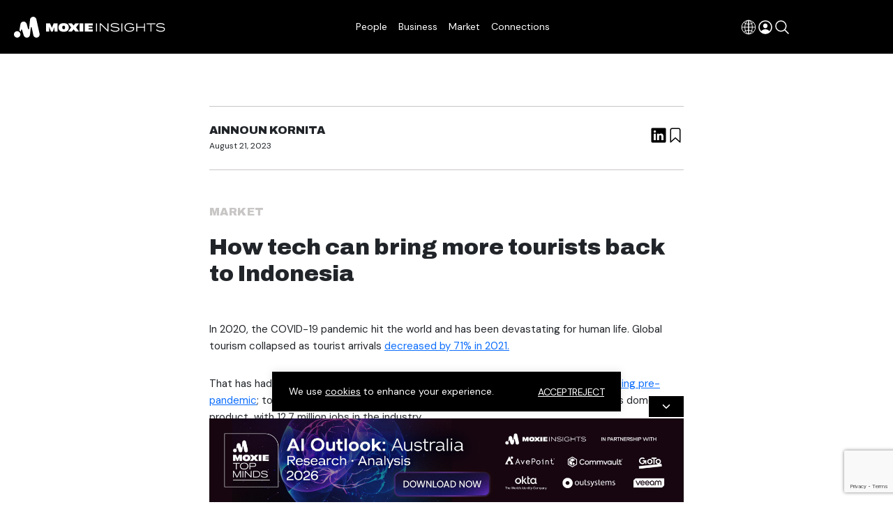

--- FILE ---
content_type: text/html; charset=UTF-8
request_url: https://moxie-insights.com/market/how-tech-can-bring-more-tourists-back-to-indonesia/
body_size: 33963
content:
<!doctype html>
<html lang="en-US" class="h-100">
  <head>
    <!-- Google tag (gtag.js) -->
    <script async src="https://www.googletagmanager.com/gtag/js?id=G-EZNLVDJXLR"></script>
    <script defer src="[data-uri]"></script>
    <meta charset="UTF-8" />
    <meta name="viewport" content="width=device-width, initial-scale=1">
    <meta name="theme-color" content="#000">
    <link rel="preconnect" href="https://fonts.googleapis.com">
    <link rel="preconnect" href="https://fonts.gstatic.com" crossorigin>
    <link href="https://fonts.googleapis.com/css2?family=Archivo:wght@900&family=DM+Sans:ital,wght@0,400;0,700;1,400&display=swap" rel="stylesheet">
    <link rel="stylesheet" type="text/css" href="//cdn.jsdelivr.net/npm/slick-carousel@1.8.1/slick/slick.css"/>
    <meta name='robots' content='index, follow, max-image-preview:large, max-snippet:-1, max-video-preview:-1' />

	<!-- This site is optimized with the Yoast SEO plugin v21.2 - https://yoast.com/wordpress/plugins/seo/ -->
	<title>How tech can bring more tourists back to Indonesia | Moxie Insights</title>
	<link rel="canonical" href="https://moxie-insights.com/market/how-tech-can-bring-more-tourists-back-to-indonesia/" />
	<meta property="og:locale" content="en_US" />
	<meta property="og:type" content="article" />
	<meta property="og:title" content="How tech can bring more tourists back to Indonesia | Moxie Insights" />
	<meta property="og:description" content="&quot;Digital technology adoption has been an unexpected silver lining of the pandemic...&quot;" />
	<meta property="og:url" content="https://moxie-insights.com/market/how-tech-can-bring-more-tourists-back-to-indonesia/" />
	<meta property="og:site_name" content="Moxie Insights" />
	<meta property="article:published_time" content="2023-08-20T21:50:53+00:00" />
	<meta property="article:modified_time" content="2023-08-22T03:54:15+00:00" />
	<meta property="og:image" content="https://moxie-insights.com/wp-content/uploads/2023/08/Shutterstock-Bali-Indonesia.jpg" />
	<meta property="og:image:width" content="1640" />
	<meta property="og:image:height" content="1096" />
	<meta property="og:image:type" content="image/jpeg" />
	<meta name="author" content="Ainnoun Kornita" />
	<meta name="twitter:card" content="summary_large_image" />
	<meta name="twitter:label1" content="Written by" />
	<meta name="twitter:data1" content="Ainnoun Kornita" />
	<meta name="twitter:label2" content="Est. reading time" />
	<meta name="twitter:data2" content="5 minutes" />
	<script type="application/ld+json" class="yoast-schema-graph">{"@context":"https://schema.org","@graph":[{"@type":"Article","@id":"https://moxie-insights.com/market/how-tech-can-bring-more-tourists-back-to-indonesia/#article","isPartOf":{"@id":"https://moxie-insights.com/market/how-tech-can-bring-more-tourists-back-to-indonesia/"},"author":{"name":"Ainnoun Kornita","@id":"https://moxie-insights.com/#/schema/person/8f3d5a99fa3d1433ed98f0f262aef2cb"},"headline":"How tech can bring more tourists back to Indonesia","datePublished":"2023-08-20T21:50:53+00:00","dateModified":"2023-08-22T03:54:15+00:00","mainEntityOfPage":{"@id":"https://moxie-insights.com/market/how-tech-can-bring-more-tourists-back-to-indonesia/"},"wordCount":900,"publisher":{"@id":"https://moxie-insights.com/#organization"},"image":{"@id":"https://moxie-insights.com/market/how-tech-can-bring-more-tourists-back-to-indonesia/#primaryimage"},"thumbnailUrl":"https://moxie-insights.com/wp-content/uploads/2023/08/Shutterstock-Bali-Indonesia.jpg","keywords":["Featured"],"articleSection":["Market"],"inLanguage":"en-US"},{"@type":"WebPage","@id":"https://moxie-insights.com/market/how-tech-can-bring-more-tourists-back-to-indonesia/","url":"https://moxie-insights.com/market/how-tech-can-bring-more-tourists-back-to-indonesia/","name":"How tech can bring more tourists back to Indonesia | Moxie Insights","isPartOf":{"@id":"https://moxie-insights.com/#website"},"primaryImageOfPage":{"@id":"https://moxie-insights.com/market/how-tech-can-bring-more-tourists-back-to-indonesia/#primaryimage"},"image":{"@id":"https://moxie-insights.com/market/how-tech-can-bring-more-tourists-back-to-indonesia/#primaryimage"},"thumbnailUrl":"https://moxie-insights.com/wp-content/uploads/2023/08/Shutterstock-Bali-Indonesia.jpg","datePublished":"2023-08-20T21:50:53+00:00","dateModified":"2023-08-22T03:54:15+00:00","breadcrumb":{"@id":"https://moxie-insights.com/market/how-tech-can-bring-more-tourists-back-to-indonesia/#breadcrumb"},"inLanguage":"en-US","potentialAction":[{"@type":"ReadAction","target":["https://moxie-insights.com/market/how-tech-can-bring-more-tourists-back-to-indonesia/"]}]},{"@type":"ImageObject","inLanguage":"en-US","@id":"https://moxie-insights.com/market/how-tech-can-bring-more-tourists-back-to-indonesia/#primaryimage","url":"https://moxie-insights.com/wp-content/uploads/2023/08/Shutterstock-Bali-Indonesia.jpg","contentUrl":"https://moxie-insights.com/wp-content/uploads/2023/08/Shutterstock-Bali-Indonesia.jpg","width":1640,"height":1096},{"@type":"BreadcrumbList","@id":"https://moxie-insights.com/market/how-tech-can-bring-more-tourists-back-to-indonesia/#breadcrumb","itemListElement":[{"@type":"ListItem","position":1,"name":"Home","item":"https://moxie-insights.com/"},{"@type":"ListItem","position":2,"name":"How tech can bring more tourists back to Indonesia"}]},{"@type":"WebSite","@id":"https://moxie-insights.com/#website","url":"https://moxie-insights.com/","name":"Moxie Insights","description":"Inspired knowledge","publisher":{"@id":"https://moxie-insights.com/#organization"},"alternateName":"Moxie","potentialAction":[{"@type":"SearchAction","target":{"@type":"EntryPoint","urlTemplate":"https://moxie-insights.com/?s={search_term_string}"},"query-input":"required name=search_term_string"}],"inLanguage":"en-US"},{"@type":"Organization","@id":"https://moxie-insights.com/#organization","name":"Moxie Insights","alternateName":"Moxie","url":"https://moxie-insights.com/","logo":{"@type":"ImageObject","inLanguage":"en-US","@id":"https://moxie-insights.com/#/schema/logo/image/","url":"https://moxie-insights.com/wp-content/uploads/2023/06/Moxie-ORG-LOGO.png","contentUrl":"https://moxie-insights.com/wp-content/uploads/2023/06/Moxie-ORG-LOGO.png","width":696,"height":696,"caption":"Moxie Insights"},"image":{"@id":"https://moxie-insights.com/#/schema/logo/image/"}},{"@type":"Person","@id":"https://moxie-insights.com/#/schema/person/8f3d5a99fa3d1433ed98f0f262aef2cb","name":"Ainnoun Kornita","image":{"@type":"ImageObject","inLanguage":"en-US","@id":"https://moxie-insights.com/#/schema/person/image/","url":"https://secure.gravatar.com/avatar/dccc79711c20d9d33f4451e00054bd3f5487eaf18866a1df583b9f98bb15818a?s=96&d=mm&r=g","contentUrl":"https://secure.gravatar.com/avatar/dccc79711c20d9d33f4451e00054bd3f5487eaf18866a1df583b9f98bb15818a?s=96&d=mm&r=g","caption":"Ainnoun Kornita"},"url":"https://moxie-insights.com/author/ainnoun-kornita/"}]}</script>
	<!-- / Yoast SEO plugin. -->


<link rel='dns-prefetch' href='//js-eu1.hs-scripts.com' />
<link rel='dns-prefetch' href='//cdn.jsdelivr.net' />
<link rel="alternate" title="oEmbed (JSON)" type="application/json+oembed" href="https://moxie-insights.com/wp-json/oembed/1.0/embed?url=https%3A%2F%2Fmoxie-insights.com%2Fmarket%2Fhow-tech-can-bring-more-tourists-back-to-indonesia%2F" />
<link rel="alternate" title="oEmbed (XML)" type="text/xml+oembed" href="https://moxie-insights.com/wp-json/oembed/1.0/embed?url=https%3A%2F%2Fmoxie-insights.com%2Fmarket%2Fhow-tech-can-bring-more-tourists-back-to-indonesia%2F&#038;format=xml" />
<style id='wp-img-auto-sizes-contain-inline-css' type='text/css'>
img:is([sizes=auto i],[sizes^="auto," i]){contain-intrinsic-size:3000px 1500px}
/*# sourceURL=wp-img-auto-sizes-contain-inline-css */
</style>
<link rel='stylesheet' id='main-css' href='https://moxie-insights.com/wp-content/cache/autoptimize/css/autoptimize_single_2b53720e81ad00eb91381d6b3b636f9b.css?ver=1.0.2' type='text/css' media='all' />
<style id='wp-emoji-styles-inline-css' type='text/css'>

	img.wp-smiley, img.emoji {
		display: inline !important;
		border: none !important;
		box-shadow: none !important;
		height: 1em !important;
		width: 1em !important;
		margin: 0 0.07em !important;
		vertical-align: -0.1em !important;
		background: none !important;
		padding: 0 !important;
	}
/*# sourceURL=wp-emoji-styles-inline-css */
</style>
<link rel='stylesheet' id='wp-block-library-css' href='https://moxie-insights.com/wp-includes/css/dist/block-library/style.min.css?ver=6.9' type='text/css' media='all' />
<style id='wp-block-image-inline-css' type='text/css'>
.wp-block-image>a,.wp-block-image>figure>a{display:inline-block}.wp-block-image img{box-sizing:border-box;height:auto;max-width:100%;vertical-align:bottom}@media not (prefers-reduced-motion){.wp-block-image img.hide{visibility:hidden}.wp-block-image img.show{animation:show-content-image .4s}}.wp-block-image[style*=border-radius] img,.wp-block-image[style*=border-radius]>a{border-radius:inherit}.wp-block-image.has-custom-border img{box-sizing:border-box}.wp-block-image.aligncenter{text-align:center}.wp-block-image.alignfull>a,.wp-block-image.alignwide>a{width:100%}.wp-block-image.alignfull img,.wp-block-image.alignwide img{height:auto;width:100%}.wp-block-image .aligncenter,.wp-block-image .alignleft,.wp-block-image .alignright,.wp-block-image.aligncenter,.wp-block-image.alignleft,.wp-block-image.alignright{display:table}.wp-block-image .aligncenter>figcaption,.wp-block-image .alignleft>figcaption,.wp-block-image .alignright>figcaption,.wp-block-image.aligncenter>figcaption,.wp-block-image.alignleft>figcaption,.wp-block-image.alignright>figcaption{caption-side:bottom;display:table-caption}.wp-block-image .alignleft{float:left;margin:.5em 1em .5em 0}.wp-block-image .alignright{float:right;margin:.5em 0 .5em 1em}.wp-block-image .aligncenter{margin-left:auto;margin-right:auto}.wp-block-image :where(figcaption){margin-bottom:1em;margin-top:.5em}.wp-block-image.is-style-circle-mask img{border-radius:9999px}@supports ((-webkit-mask-image:none) or (mask-image:none)) or (-webkit-mask-image:none){.wp-block-image.is-style-circle-mask img{border-radius:0;-webkit-mask-image:url('data:image/svg+xml;utf8,<svg viewBox="0 0 100 100" xmlns="http://www.w3.org/2000/svg"><circle cx="50" cy="50" r="50"/></svg>');mask-image:url('data:image/svg+xml;utf8,<svg viewBox="0 0 100 100" xmlns="http://www.w3.org/2000/svg"><circle cx="50" cy="50" r="50"/></svg>');mask-mode:alpha;-webkit-mask-position:center;mask-position:center;-webkit-mask-repeat:no-repeat;mask-repeat:no-repeat;-webkit-mask-size:contain;mask-size:contain}}:root :where(.wp-block-image.is-style-rounded img,.wp-block-image .is-style-rounded img){border-radius:9999px}.wp-block-image figure{margin:0}.wp-lightbox-container{display:flex;flex-direction:column;position:relative}.wp-lightbox-container img{cursor:zoom-in}.wp-lightbox-container img:hover+button{opacity:1}.wp-lightbox-container button{align-items:center;backdrop-filter:blur(16px) saturate(180%);background-color:#5a5a5a40;border:none;border-radius:4px;cursor:zoom-in;display:flex;height:20px;justify-content:center;opacity:0;padding:0;position:absolute;right:16px;text-align:center;top:16px;width:20px;z-index:100}@media not (prefers-reduced-motion){.wp-lightbox-container button{transition:opacity .2s ease}}.wp-lightbox-container button:focus-visible{outline:3px auto #5a5a5a40;outline:3px auto -webkit-focus-ring-color;outline-offset:3px}.wp-lightbox-container button:hover{cursor:pointer;opacity:1}.wp-lightbox-container button:focus{opacity:1}.wp-lightbox-container button:focus,.wp-lightbox-container button:hover,.wp-lightbox-container button:not(:hover):not(:active):not(.has-background){background-color:#5a5a5a40;border:none}.wp-lightbox-overlay{box-sizing:border-box;cursor:zoom-out;height:100vh;left:0;overflow:hidden;position:fixed;top:0;visibility:hidden;width:100%;z-index:100000}.wp-lightbox-overlay .close-button{align-items:center;cursor:pointer;display:flex;justify-content:center;min-height:40px;min-width:40px;padding:0;position:absolute;right:calc(env(safe-area-inset-right) + 16px);top:calc(env(safe-area-inset-top) + 16px);z-index:5000000}.wp-lightbox-overlay .close-button:focus,.wp-lightbox-overlay .close-button:hover,.wp-lightbox-overlay .close-button:not(:hover):not(:active):not(.has-background){background:none;border:none}.wp-lightbox-overlay .lightbox-image-container{height:var(--wp--lightbox-container-height);left:50%;overflow:hidden;position:absolute;top:50%;transform:translate(-50%,-50%);transform-origin:top left;width:var(--wp--lightbox-container-width);z-index:9999999999}.wp-lightbox-overlay .wp-block-image{align-items:center;box-sizing:border-box;display:flex;height:100%;justify-content:center;margin:0;position:relative;transform-origin:0 0;width:100%;z-index:3000000}.wp-lightbox-overlay .wp-block-image img{height:var(--wp--lightbox-image-height);min-height:var(--wp--lightbox-image-height);min-width:var(--wp--lightbox-image-width);width:var(--wp--lightbox-image-width)}.wp-lightbox-overlay .wp-block-image figcaption{display:none}.wp-lightbox-overlay button{background:none;border:none}.wp-lightbox-overlay .scrim{background-color:#fff;height:100%;opacity:.9;position:absolute;width:100%;z-index:2000000}.wp-lightbox-overlay.active{visibility:visible}@media not (prefers-reduced-motion){.wp-lightbox-overlay.active{animation:turn-on-visibility .25s both}.wp-lightbox-overlay.active img{animation:turn-on-visibility .35s both}.wp-lightbox-overlay.show-closing-animation:not(.active){animation:turn-off-visibility .35s both}.wp-lightbox-overlay.show-closing-animation:not(.active) img{animation:turn-off-visibility .25s both}.wp-lightbox-overlay.zoom.active{animation:none;opacity:1;visibility:visible}.wp-lightbox-overlay.zoom.active .lightbox-image-container{animation:lightbox-zoom-in .4s}.wp-lightbox-overlay.zoom.active .lightbox-image-container img{animation:none}.wp-lightbox-overlay.zoom.active .scrim{animation:turn-on-visibility .4s forwards}.wp-lightbox-overlay.zoom.show-closing-animation:not(.active){animation:none}.wp-lightbox-overlay.zoom.show-closing-animation:not(.active) .lightbox-image-container{animation:lightbox-zoom-out .4s}.wp-lightbox-overlay.zoom.show-closing-animation:not(.active) .lightbox-image-container img{animation:none}.wp-lightbox-overlay.zoom.show-closing-animation:not(.active) .scrim{animation:turn-off-visibility .4s forwards}}@keyframes show-content-image{0%{visibility:hidden}99%{visibility:hidden}to{visibility:visible}}@keyframes turn-on-visibility{0%{opacity:0}to{opacity:1}}@keyframes turn-off-visibility{0%{opacity:1;visibility:visible}99%{opacity:0;visibility:visible}to{opacity:0;visibility:hidden}}@keyframes lightbox-zoom-in{0%{transform:translate(calc((-100vw + var(--wp--lightbox-scrollbar-width))/2 + var(--wp--lightbox-initial-left-position)),calc(-50vh + var(--wp--lightbox-initial-top-position))) scale(var(--wp--lightbox-scale))}to{transform:translate(-50%,-50%) scale(1)}}@keyframes lightbox-zoom-out{0%{transform:translate(-50%,-50%) scale(1);visibility:visible}99%{visibility:visible}to{transform:translate(calc((-100vw + var(--wp--lightbox-scrollbar-width))/2 + var(--wp--lightbox-initial-left-position)),calc(-50vh + var(--wp--lightbox-initial-top-position))) scale(var(--wp--lightbox-scale));visibility:hidden}}
/*# sourceURL=https://moxie-insights.com/wp-includes/blocks/image/style.min.css */
</style>
<style id='wp-block-list-inline-css' type='text/css'>
ol,ul{box-sizing:border-box}:root :where(.wp-block-list.has-background){padding:1.25em 2.375em}
/*# sourceURL=https://moxie-insights.com/wp-includes/blocks/list/style.min.css */
</style>
<style id='wp-block-paragraph-inline-css' type='text/css'>
.is-small-text{font-size:.875em}.is-regular-text{font-size:1em}.is-large-text{font-size:2.25em}.is-larger-text{font-size:3em}.has-drop-cap:not(:focus):first-letter{float:left;font-size:8.4em;font-style:normal;font-weight:100;line-height:.68;margin:.05em .1em 0 0;text-transform:uppercase}body.rtl .has-drop-cap:not(:focus):first-letter{float:none;margin-left:.1em}p.has-drop-cap.has-background{overflow:hidden}:root :where(p.has-background){padding:1.25em 2.375em}:where(p.has-text-color:not(.has-link-color)) a{color:inherit}p.has-text-align-left[style*="writing-mode:vertical-lr"],p.has-text-align-right[style*="writing-mode:vertical-rl"]{rotate:180deg}
/*# sourceURL=https://moxie-insights.com/wp-includes/blocks/paragraph/style.min.css */
</style>
<style id='global-styles-inline-css' type='text/css'>
:root{--wp--preset--aspect-ratio--square: 1;--wp--preset--aspect-ratio--4-3: 4/3;--wp--preset--aspect-ratio--3-4: 3/4;--wp--preset--aspect-ratio--3-2: 3/2;--wp--preset--aspect-ratio--2-3: 2/3;--wp--preset--aspect-ratio--16-9: 16/9;--wp--preset--aspect-ratio--9-16: 9/16;--wp--preset--color--black: #000000;--wp--preset--color--cyan-bluish-gray: #abb8c3;--wp--preset--color--white: #ffffff;--wp--preset--color--pale-pink: #f78da7;--wp--preset--color--vivid-red: #cf2e2e;--wp--preset--color--luminous-vivid-orange: #ff6900;--wp--preset--color--luminous-vivid-amber: #fcb900;--wp--preset--color--light-green-cyan: #7bdcb5;--wp--preset--color--vivid-green-cyan: #00d084;--wp--preset--color--pale-cyan-blue: #8ed1fc;--wp--preset--color--vivid-cyan-blue: #0693e3;--wp--preset--color--vivid-purple: #9b51e0;--wp--preset--gradient--vivid-cyan-blue-to-vivid-purple: linear-gradient(135deg,rgb(6,147,227) 0%,rgb(155,81,224) 100%);--wp--preset--gradient--light-green-cyan-to-vivid-green-cyan: linear-gradient(135deg,rgb(122,220,180) 0%,rgb(0,208,130) 100%);--wp--preset--gradient--luminous-vivid-amber-to-luminous-vivid-orange: linear-gradient(135deg,rgb(252,185,0) 0%,rgb(255,105,0) 100%);--wp--preset--gradient--luminous-vivid-orange-to-vivid-red: linear-gradient(135deg,rgb(255,105,0) 0%,rgb(207,46,46) 100%);--wp--preset--gradient--very-light-gray-to-cyan-bluish-gray: linear-gradient(135deg,rgb(238,238,238) 0%,rgb(169,184,195) 100%);--wp--preset--gradient--cool-to-warm-spectrum: linear-gradient(135deg,rgb(74,234,220) 0%,rgb(151,120,209) 20%,rgb(207,42,186) 40%,rgb(238,44,130) 60%,rgb(251,105,98) 80%,rgb(254,248,76) 100%);--wp--preset--gradient--blush-light-purple: linear-gradient(135deg,rgb(255,206,236) 0%,rgb(152,150,240) 100%);--wp--preset--gradient--blush-bordeaux: linear-gradient(135deg,rgb(254,205,165) 0%,rgb(254,45,45) 50%,rgb(107,0,62) 100%);--wp--preset--gradient--luminous-dusk: linear-gradient(135deg,rgb(255,203,112) 0%,rgb(199,81,192) 50%,rgb(65,88,208) 100%);--wp--preset--gradient--pale-ocean: linear-gradient(135deg,rgb(255,245,203) 0%,rgb(182,227,212) 50%,rgb(51,167,181) 100%);--wp--preset--gradient--electric-grass: linear-gradient(135deg,rgb(202,248,128) 0%,rgb(113,206,126) 100%);--wp--preset--gradient--midnight: linear-gradient(135deg,rgb(2,3,129) 0%,rgb(40,116,252) 100%);--wp--preset--font-size--small: 13px;--wp--preset--font-size--medium: 20px;--wp--preset--font-size--large: 36px;--wp--preset--font-size--x-large: 42px;--wp--preset--spacing--20: 0.44rem;--wp--preset--spacing--30: 0.67rem;--wp--preset--spacing--40: 1rem;--wp--preset--spacing--50: 1.5rem;--wp--preset--spacing--60: 2.25rem;--wp--preset--spacing--70: 3.38rem;--wp--preset--spacing--80: 5.06rem;--wp--preset--shadow--natural: 6px 6px 9px rgba(0, 0, 0, 0.2);--wp--preset--shadow--deep: 12px 12px 50px rgba(0, 0, 0, 0.4);--wp--preset--shadow--sharp: 6px 6px 0px rgba(0, 0, 0, 0.2);--wp--preset--shadow--outlined: 6px 6px 0px -3px rgb(255, 255, 255), 6px 6px rgb(0, 0, 0);--wp--preset--shadow--crisp: 6px 6px 0px rgb(0, 0, 0);}:where(.is-layout-flex){gap: 0.5em;}:where(.is-layout-grid){gap: 0.5em;}body .is-layout-flex{display: flex;}.is-layout-flex{flex-wrap: wrap;align-items: center;}.is-layout-flex > :is(*, div){margin: 0;}body .is-layout-grid{display: grid;}.is-layout-grid > :is(*, div){margin: 0;}:where(.wp-block-columns.is-layout-flex){gap: 2em;}:where(.wp-block-columns.is-layout-grid){gap: 2em;}:where(.wp-block-post-template.is-layout-flex){gap: 1.25em;}:where(.wp-block-post-template.is-layout-grid){gap: 1.25em;}.has-black-color{color: var(--wp--preset--color--black) !important;}.has-cyan-bluish-gray-color{color: var(--wp--preset--color--cyan-bluish-gray) !important;}.has-white-color{color: var(--wp--preset--color--white) !important;}.has-pale-pink-color{color: var(--wp--preset--color--pale-pink) !important;}.has-vivid-red-color{color: var(--wp--preset--color--vivid-red) !important;}.has-luminous-vivid-orange-color{color: var(--wp--preset--color--luminous-vivid-orange) !important;}.has-luminous-vivid-amber-color{color: var(--wp--preset--color--luminous-vivid-amber) !important;}.has-light-green-cyan-color{color: var(--wp--preset--color--light-green-cyan) !important;}.has-vivid-green-cyan-color{color: var(--wp--preset--color--vivid-green-cyan) !important;}.has-pale-cyan-blue-color{color: var(--wp--preset--color--pale-cyan-blue) !important;}.has-vivid-cyan-blue-color{color: var(--wp--preset--color--vivid-cyan-blue) !important;}.has-vivid-purple-color{color: var(--wp--preset--color--vivid-purple) !important;}.has-black-background-color{background-color: var(--wp--preset--color--black) !important;}.has-cyan-bluish-gray-background-color{background-color: var(--wp--preset--color--cyan-bluish-gray) !important;}.has-white-background-color{background-color: var(--wp--preset--color--white) !important;}.has-pale-pink-background-color{background-color: var(--wp--preset--color--pale-pink) !important;}.has-vivid-red-background-color{background-color: var(--wp--preset--color--vivid-red) !important;}.has-luminous-vivid-orange-background-color{background-color: var(--wp--preset--color--luminous-vivid-orange) !important;}.has-luminous-vivid-amber-background-color{background-color: var(--wp--preset--color--luminous-vivid-amber) !important;}.has-light-green-cyan-background-color{background-color: var(--wp--preset--color--light-green-cyan) !important;}.has-vivid-green-cyan-background-color{background-color: var(--wp--preset--color--vivid-green-cyan) !important;}.has-pale-cyan-blue-background-color{background-color: var(--wp--preset--color--pale-cyan-blue) !important;}.has-vivid-cyan-blue-background-color{background-color: var(--wp--preset--color--vivid-cyan-blue) !important;}.has-vivid-purple-background-color{background-color: var(--wp--preset--color--vivid-purple) !important;}.has-black-border-color{border-color: var(--wp--preset--color--black) !important;}.has-cyan-bluish-gray-border-color{border-color: var(--wp--preset--color--cyan-bluish-gray) !important;}.has-white-border-color{border-color: var(--wp--preset--color--white) !important;}.has-pale-pink-border-color{border-color: var(--wp--preset--color--pale-pink) !important;}.has-vivid-red-border-color{border-color: var(--wp--preset--color--vivid-red) !important;}.has-luminous-vivid-orange-border-color{border-color: var(--wp--preset--color--luminous-vivid-orange) !important;}.has-luminous-vivid-amber-border-color{border-color: var(--wp--preset--color--luminous-vivid-amber) !important;}.has-light-green-cyan-border-color{border-color: var(--wp--preset--color--light-green-cyan) !important;}.has-vivid-green-cyan-border-color{border-color: var(--wp--preset--color--vivid-green-cyan) !important;}.has-pale-cyan-blue-border-color{border-color: var(--wp--preset--color--pale-cyan-blue) !important;}.has-vivid-cyan-blue-border-color{border-color: var(--wp--preset--color--vivid-cyan-blue) !important;}.has-vivid-purple-border-color{border-color: var(--wp--preset--color--vivid-purple) !important;}.has-vivid-cyan-blue-to-vivid-purple-gradient-background{background: var(--wp--preset--gradient--vivid-cyan-blue-to-vivid-purple) !important;}.has-light-green-cyan-to-vivid-green-cyan-gradient-background{background: var(--wp--preset--gradient--light-green-cyan-to-vivid-green-cyan) !important;}.has-luminous-vivid-amber-to-luminous-vivid-orange-gradient-background{background: var(--wp--preset--gradient--luminous-vivid-amber-to-luminous-vivid-orange) !important;}.has-luminous-vivid-orange-to-vivid-red-gradient-background{background: var(--wp--preset--gradient--luminous-vivid-orange-to-vivid-red) !important;}.has-very-light-gray-to-cyan-bluish-gray-gradient-background{background: var(--wp--preset--gradient--very-light-gray-to-cyan-bluish-gray) !important;}.has-cool-to-warm-spectrum-gradient-background{background: var(--wp--preset--gradient--cool-to-warm-spectrum) !important;}.has-blush-light-purple-gradient-background{background: var(--wp--preset--gradient--blush-light-purple) !important;}.has-blush-bordeaux-gradient-background{background: var(--wp--preset--gradient--blush-bordeaux) !important;}.has-luminous-dusk-gradient-background{background: var(--wp--preset--gradient--luminous-dusk) !important;}.has-pale-ocean-gradient-background{background: var(--wp--preset--gradient--pale-ocean) !important;}.has-electric-grass-gradient-background{background: var(--wp--preset--gradient--electric-grass) !important;}.has-midnight-gradient-background{background: var(--wp--preset--gradient--midnight) !important;}.has-small-font-size{font-size: var(--wp--preset--font-size--small) !important;}.has-medium-font-size{font-size: var(--wp--preset--font-size--medium) !important;}.has-large-font-size{font-size: var(--wp--preset--font-size--large) !important;}.has-x-large-font-size{font-size: var(--wp--preset--font-size--x-large) !important;}
/*# sourceURL=global-styles-inline-css */
</style>

<style id='classic-theme-styles-inline-css' type='text/css'>
/*! This file is auto-generated */
.wp-block-button__link{color:#fff;background-color:#32373c;border-radius:9999px;box-shadow:none;text-decoration:none;padding:calc(.667em + 2px) calc(1.333em + 2px);font-size:1.125em}.wp-block-file__button{background:#32373c;color:#fff;text-decoration:none}
/*# sourceURL=/wp-includes/css/classic-themes.min.css */
</style>
<link rel='stylesheet' id='contact-form-7-css' href='https://moxie-insights.com/wp-content/cache/autoptimize/css/autoptimize_single_0e4a098f3f6e3faede64db8b9da80ba2.css?ver=5.8.1' type='text/css' media='all' />
<script defer id="cookie-law-info-js-extra" src="[data-uri]"></script>
<script defer type="text/javascript" src="https://moxie-insights.com/wp-content/plugins/cookie-law-info/lite/frontend/js/script.min.js?ver=3.1.4" id="cookie-law-info-js"></script>
<script defer type="text/javascript" src="https://moxie-insights.com/wp-includes/js/jquery/jquery.min.js?ver=3.7.1" id="jquery-core-js"></script>
<script defer type="text/javascript" src="https://moxie-insights.com/wp-includes/js/jquery/jquery-migrate.min.js?ver=3.4.1" id="jquery-migrate-js"></script>
<link rel="https://api.w.org/" href="https://moxie-insights.com/wp-json/" /><link rel="alternate" title="JSON" type="application/json" href="https://moxie-insights.com/wp-json/wp/v2/posts/1621" /><link rel="EditURI" type="application/rsd+xml" title="RSD" href="https://moxie-insights.com/xmlrpc.php?rsd" />
<meta name="generator" content="WordPress 6.9" />
<link rel='shortlink' href='https://moxie-insights.com/?p=1621' />
<style id="cky-style-inline">[data-cky-tag]{visibility:hidden;}</style>			<!-- DO NOT COPY THIS SNIPPET! Start of Page Analytics Tracking for HubSpot WordPress plugin v10.2.5-->
			<script defer src="[data-uri]"></script>
			<!-- DO NOT COPY THIS SNIPPET! End of Page Analytics Tracking for HubSpot WordPress plugin -->
					<script defer src="[data-uri]"></script>
				<style>
			.no-js img.lazyload { display: none; }
			figure.wp-block-image img.lazyloading { min-width: 150px; }
							.lazyload, .lazyloading { opacity: 0; }
				.lazyloaded {
					opacity: 1;
					transition: opacity 400ms;
					transition-delay: 0ms;
				}
					</style>
		<link rel="icon" href="https://moxie-insights.com/wp-content/uploads/2023/06/cropped-Moxie-ORG-LOGO-32x32.png" sizes="32x32" />
<link rel="icon" href="https://moxie-insights.com/wp-content/uploads/2023/06/cropped-Moxie-ORG-LOGO-192x192.png" sizes="192x192" />
<link rel="apple-touch-icon" href="https://moxie-insights.com/wp-content/uploads/2023/06/cropped-Moxie-ORG-LOGO-180x180.png" />
<meta name="msapplication-TileImage" content="https://moxie-insights.com/wp-content/uploads/2023/06/cropped-Moxie-ORG-LOGO-270x270.png" />
<style id="wpforms-css-vars-root">
				:root {
					--wpforms-field-border-radius: 3px;
--wpforms-field-background-color: #ffffff;
--wpforms-field-border-color: rgba( 0, 0, 0, 0.25 );
--wpforms-field-text-color: rgba( 0, 0, 0, 0.7 );
--wpforms-label-color: rgba( 0, 0, 0, 0.85 );
--wpforms-label-sublabel-color: rgba( 0, 0, 0, 0.55 );
--wpforms-label-error-color: #d63637;
--wpforms-button-border-radius: 3px;
--wpforms-button-background-color: #066aab;
--wpforms-button-text-color: #ffffff;
--wpforms-field-size-input-height: 43px;
--wpforms-field-size-input-spacing: 15px;
--wpforms-field-size-font-size: 16px;
--wpforms-field-size-line-height: 19px;
--wpforms-field-size-padding-h: 14px;
--wpforms-field-size-checkbox-size: 16px;
--wpforms-field-size-sublabel-spacing: 5px;
--wpforms-field-size-icon-size: 1;
--wpforms-label-size-font-size: 16px;
--wpforms-label-size-line-height: 19px;
--wpforms-label-size-sublabel-font-size: 14px;
--wpforms-label-size-sublabel-line-height: 17px;
--wpforms-button-size-font-size: 17px;
--wpforms-button-size-height: 41px;
--wpforms-button-size-padding-h: 15px;
--wpforms-button-size-margin-top: 10px;

				}
			</style>  </head>
  <body data-rsssl=1 class="wp-singular post-template-default single single-post postid-1621 single-format-standard wp-custom-logo wp-embed-responsive wp-theme-mi2023 h-100 post-how-tech-can-bring-more-tourists-back-to-indonesia" data-test="dev 4" style="--sticky-ads-height:0px">
    <div class="modal fade app-modal" id="modal-regions" tabindex="-1" aria-labelledby="regionsLabel" aria-hidden="true">
  <div class="modal-dialog modal-dialog-centered">
    <div class="modal-content">
      <button type="button" class="btn-close" data-bs-dismiss="modal" aria-label="Close"></button>
      <div class="modal-body">
        <div class="d-flex align-items-center flex-column text-center">
                      <a href="https://moxie-insights.com" class="modal-logo">
              <img  width="60" height="60" alt="Moxie Insights" data-src="https://moxie-insights.com/wp-content/uploads/2023/06/moxie-insights-favicon.png" class="lazyload" src="[data-uri]"><noscript><img src="https://moxie-insights.com/wp-content/uploads/2023/06/moxie-insights-favicon.png" width="60" height="60" alt="Moxie Insights"></noscript>
            </a>
                    <h3>Home</h3>
          <p class="text-uppercase fw-bold">You’re currently viewing our content for All Regions. <br class="d-none d-md-block">You can switch to a different region:</p>
                      <form method="post" action="https://moxie-insights.com/asean">
              <input type="hidden" name="action" value="set_region">
              <input type="hidden" name="region" value="asean">
              <input type="hidden" name="is_front_page" value="">
              <button type="submit">ASEAN</button>
            </form>
                      <form method="post" action="https://moxie-insights.com/au">
              <input type="hidden" name="action" value="set_region">
              <input type="hidden" name="region" value="au">
              <input type="hidden" name="is_front_page" value="">
              <button type="submit">Australia</button>
            </form>
                      <form method="post" action="https://moxie-insights.com/nz">
              <input type="hidden" name="action" value="set_region">
              <input type="hidden" name="region" value="nz">
              <input type="hidden" name="is_front_page" value="">
              <button type="submit">New Zealand</button>
            </form>
                    <form method="post" action="https://moxie-insights.com">
            <input type="hidden" name="action" value="set_region">
            <input type="hidden" name="region" value="global">
            <input type="hidden" name="is_front_page" value="">
            <button type="submit">Home</button>
          </form>
        </div>
      </div>
    </div>
  </div>
</div>
    <header class="app-header">
      <nav class="navbar navbar-expand-lg navbar-dark bg-black text-light">
  <div class="container">
    <div class="d-lg-none hamburger">
      <button type="button" data-bs-toggle="collapse" data-bs-target="#app-mega-menu" aria-expanded="false" aria-label="Toggle navigation">
        <div class="app-hamburger">
          <span></span>
          <span></span>
          <span></span>
          <span></span>
        </div>
      </button>
    </div>
    <div class="app-search app-search-bar" style="display:none;">
      <form role="search" method="get" class="app-search-form" action="https://moxie-insights.com/">
      	<input type="search" class="app-search app-search-field" placeholder="Search..." value="" name="s" title="Search for:" />
        <button type="submit" class="app-search app-search-button">
          <ion-icon name="search-outline"></ion-icon>
        </button>
      </form>
    </div>
    <div class="app-equal coll">
      <div class="d-lg-none app-buttons">
        <a href="#" class="app-link app-search-trigger"><ion-icon name="search-outline"></ion-icon></a>
      </div>
    </div>
          <a href="https://moxie-insights.com/" class="custom-logo-link" rel="home"><img   alt="Moxie Insights" decoding="async" data-src="https://moxie-insights.com/wp-content/uploads/2023/06/Moxie-Insights-PRIMARY-White.svg" class="custom-logo lazyload" src="[data-uri]" /><noscript><img   alt="Moxie Insights" decoding="async" data-src="https://moxie-insights.com/wp-content/uploads/2023/06/Moxie-Insights-PRIMARY-White.svg" class="custom-logo lazyload" src="[data-uri]" /><noscript><img src="https://moxie-insights.com/wp-content/uploads/2023/06/Moxie-Insights-PRIMARY-White.svg" class="custom-logo" alt="Moxie Insights" decoding="async" /></noscript></noscript></a>        <ul id="menu-main-navigation" class="navbar-nav"><li id="menu-item-22" class="menu-item menu-item-type-taxonomy menu-item-object-category menu-item-22 nav-item"><a href="https://moxie-insights.com/people/" class="nav-link" data-tracking="People_Header Link_click">People</a></li>
<li id="menu-item-20" class="menu-item menu-item-type-taxonomy menu-item-object-category menu-item-20 nav-item"><a href="https://moxie-insights.com/business/" class="nav-link" data-tracking="Business_Header Link_click">Business</a></li>
<li id="menu-item-21" class="menu-item menu-item-type-taxonomy menu-item-object-category current-post-ancestor current-menu-parent current-post-parent menu-item-21 nav-item"><a href="https://moxie-insights.com/market/" class="nav-link" data-tracking="Market_Header Link_click">Market</a></li>
<li id="menu-item-5003" class="menu-item menu-item-type-custom menu-item-object-custom menu-item-has-children menu-item-5003 nav-item"><a href="#" class="nav-link" data-tracking="Connections_Header Link_click">Connections</a>
<ul class="sub-menu">
	<li id="menu-item-23" class="menu-item menu-item-type-taxonomy menu-item-object-category menu-item-23 nav-item"><a href="https://moxie-insights.com/research/" class="nav-link" data-tracking="Research_Header Link_click">Research</a></li>
	<li id="menu-item-5004" class="menu-item menu-item-type-taxonomy menu-item-object-category menu-item-5004 nav-item"><a href="https://moxie-insights.com/events/" class="nav-link" data-tracking="Events_Header Link_click">Events</a></li>
	<li id="menu-item-5005" class="menu-item menu-item-type-taxonomy menu-item-object-category menu-item-5005 nav-item"><a href="https://moxie-insights.com/sponsored-content/" class="nav-link" data-tracking="Sponsored Content_Header Link_click">Sponsored Content</a></li>
</ul>
</li>
</ul>    <div class="d-none d-lg-flex align-items-center app-equal">
      <div class="app-buttons d-flex align-items-center justify-content-end">
        <!-- <button type="button" class="btn btn-outline-light text-uppercase" data-bs-toggle="modal" data-bs-target="#modal-regions">All Regions &nbsp; <ion-icon name="chevron-forward-outline"></ion-icon></button> -->
        <a href="#" class="app-link app-user" data-bs-toggle="modal" data-bs-target="#modal-regions">
          <svg width="24" height="24" viewBox="0 0 24 24" fill="none" xmlns="http://www.w3.org/2000/svg">
            <path d="M12 2.24969C6.61547 2.24969 2.25 6.61516 2.25 11.9997C2.25 17.3842 6.61547 21.7497 12 21.7497C17.3845 21.7497 21.75 17.3842 21.75 11.9997C21.75 6.61516 17.3845 2.24969 12 2.24969Z" stroke="white" stroke-miterlimit="10"/>
            <path d="M12.0002 2.24969C9.27813 2.24969 6.71875 6.61516 6.71875 11.9997C6.71875 17.3842 9.27813 21.7497 12.0002 21.7497C14.7222 21.7497 17.2816 17.3842 17.2816 11.9997C17.2816 6.61516 14.7222 2.24969 12.0002 2.24969Z" stroke="white" stroke-miterlimit="10"/>
            <path d="M5.5 5.49939C7.2925 6.77205 9.54906 7.53095 12.0002 7.53095C14.4513 7.53095 16.7078 6.77205 18.5003 5.49939M18.5003 18.4997C16.7078 17.227 14.4513 16.4681 12.0002 16.4681C9.54906 16.4681 7.2925 17.227 5.5 18.4997" stroke="white" stroke-linecap="round" stroke-linejoin="round"/>
            <path d="M21.75 11.9997H2.25M12 2.24969V21.7497V2.24969Z" stroke="white" stroke-miterlimit="10"/>
          </svg>
        </a>
        <a href="https://moxie-insights.com/account" class="app-link app-user"><ion-icon name="person-circle-outline"></ion-icon></a>
        <a href="#" class="app-link app-search-trigger"><ion-icon name="search-outline"></ion-icon></a>
      </div>
    </div>
  </div>
</nav>
      <div id="app-mega-menu" class="collapse">
  <div class="app-mega-menu bg-black">
    <div class="container h-100">
      <hr>
      <div class="outer-wrapper h-100">
        <div class="wrapper">
          <div class="row">
            <div class="col-6 col-lg-3">
              <div class="wrap">
                <h6>Sections</h6>
                <ul id="menu-sections" class="list-unstyled mega-items"><li id="menu-item-27" class="menu-item menu-item-type-taxonomy menu-item-object-category menu-item-27 "><a href="https://moxie-insights.com/people/" data-tracking="People_Footer Link_click">People</a></li>
<li id="menu-item-25" class="menu-item menu-item-type-taxonomy menu-item-object-category menu-item-25 "><a href="https://moxie-insights.com/business/" data-tracking="Business_Footer Link_click">Business</a></li>
<li id="menu-item-26" class="menu-item menu-item-type-taxonomy menu-item-object-category current-post-ancestor current-menu-parent current-post-parent menu-item-26 "><a href="https://moxie-insights.com/market/" data-tracking="Market_Footer Link_click">Market</a></li>
<li id="menu-item-28" class="menu-item menu-item-type-taxonomy menu-item-object-category menu-item-28 "><a href="https://moxie-insights.com/research/" data-tracking="Research_Footer Link_click">Research</a></li>
<li id="menu-item-5006" class="menu-item menu-item-type-taxonomy menu-item-object-category menu-item-5006 "><a href="https://moxie-insights.com/events/" data-tracking="Events_Footer Link_click">Events</a></li>
<li id="menu-item-5007" class="menu-item menu-item-type-taxonomy menu-item-object-category menu-item-5007 "><a href="https://moxie-insights.com/sponsored-content/" data-tracking="Sponsored Content_Footer Link_click">Sponsored Content</a></li>
</ul>              </div>
            </div>
            <div class="col-6 col-lg-3 d-none d-md-block">
              <div class="wrap">
                <h6>Regions</h6>
                <ul id="menu-regions" class="list-unstyled mega-items"><li id="menu-item-31" class="menu-item menu-item-type-post_type menu-item-object-page menu-item-31 "><a href="https://moxie-insights.com/au/" data-tracking="Australia_Footer Link_click">Australia</a></li>
<li id="menu-item-32" class="menu-item menu-item-type-post_type menu-item-object-page menu-item-32 "><a href="https://moxie-insights.com/nz/" data-tracking="New Zealand_Footer Link_click">New Zealand</a></li>
<li id="menu-item-30" class="menu-item menu-item-type-post_type menu-item-object-page menu-item-30 "><a href="https://moxie-insights.com/asean/" data-tracking="ASEAN_Footer Link_click">ASEAN</a></li>
</ul>              </div>
            </div>
            <div class="col-6 col-lg-3">
              <div class="wrap">
                <h6>Company</h6>
                <ul id="menu-company" class="list-unstyled mega-items"><li id="menu-item-33" class="menu-item menu-item-type-post_type menu-item-object-page menu-item-33 "><a href="https://moxie-insights.com/about/" data-tracking="About Us_Footer Link_click">About Us</a></li>
<li id="menu-item-34" class="menu-item menu-item-type-post_type menu-item-object-page menu-item-34 "><a href="https://moxie-insights.com/contact/" data-tracking="Contact Us_Footer Link_click">Contact Us</a></li>
<li id="menu-item-695" class="menu-item menu-item-type-post_type menu-item-object-page menu-item-695 "><a href="https://moxie-insights.com/subscription/" data-tracking="Subscribe_Footer Link_click">Subscribe</a></li>
<li id="menu-item-36" class="menu-item menu-item-type-custom menu-item-object-custom menu-item-36 "><a target="_blank" href="https://www.linkedin.com/company/moxie-insights/" data-tracking="LinkedIn_Footer Link_click">LinkedIn</a></li>
</ul>              </div>
            </div>
            <div class="col-6 col-lg-3">
              <div class="wrap">
                <h6>Account</h6>
                <ul id="menu-account" class="list-unstyled mega-items">
                  <li class="">
                    <a href="https://moxie-insights.com/account">Login/Logout</a>
                  </li>
                  <li class="">
                    <a href="https://moxie-insights.com/account">Saved Articles</a>
                  </li>
                </ul>
              </div>
            </div>
          </div>
        </div>
        <form method="post" action="" class="d-md-none">
  <input type="hidden" name="action" value="set_region">
  <input type="hidden" name="is_front_page" value="">
  <select class="form-select form-select-lg text-uppercase fw-bold" name="region" onchange="this.form.submit()">
    <option value="global" selected>Home (All Regions)</option>
          <option value="asean" >ASEAN</option>
          <option value="au" >Australia</option>
          <option value="nz" >New Zealand</option>
      </select>
</form>
      </div>
    </div>
  </div>
</div>
    </header>
<div class="app-main">
  <div class="container">
    <section id="post-1621" class="content-area my-5 my-lg-6 post-1621 post type-post status-publish format-standard has-post-thumbnail hentry category-market tag-featured regions-asean">
      <div class="section-header mb-5 py-4 d-flex align-items-center justify-content-between">
        <div class="d-flex flex-column">
          <h6 class="text-uppercase mb-1 fw-900 font-secondary">Ainnoun Kornita</h6>
          <p class="mb-0 post-date">August 21, 2023</p>
        </div>
        <div class="section-icons d-none d-lg-flex align-items-center">
          <a href="http://www.linkedin.com/shareArticle?mini=true&url=https://moxie-insights.com/market/how-tech-can-bring-more-tourists-back-to-indonesia/" target="_blank"><ion-icon name="logo-linkedin"></ion-icon></a>
                                  <a href="https://moxie-insights.com/account?redirect=https%3A%2F%2Fmoxie-insights.com%2Fmarket%2Fhow-tech-can-bring-more-tourists-back-to-indonesia%2F%3Faction%3Dadd%26bookmark%3D1621">
              <ion-icon name="bookmark-outline"></ion-icon>
            </a>
                  </div>
      </div>
      <div class="post-category"><a href="https://moxie-insights.com/market/" rel="category tag">Market</a></div>
      <h1 class="h2 post-title mb-5">How tech can bring more tourists back to Indonesia</h1>
              <div class="the-content">
          
<p>In 2020, the COVID-19 pandemic hit the world and has been devastating for human life. Global tourism collapsed as tourist arrivals <a href="https://www.unwto.org/impact-assessment-of-the-covid-19-outbreak-on-international-tourism" target="_blank" rel="noreferrer noopener">decreased by 71% in 2021.</a></p>



<p>That has had a significant impact in countries like Indonesia, where tourism was <a href="https://www.oecd-ilibrary.org/sites/6c4fc1cd-en/index.html?itemId=/content/component/6c4fc1cd-en" target="_blank" rel="noreferrer noopener">booming pre-pandemic</a>; tourism generated <a href="https://www.oecd-ilibrary.org/sites/6c4fc1cd-en/index.html?itemId=/content/component/6c4fc1cd-en" target="_blank" rel="noreferrer noopener">Rp536.8 trillion in 2017</a>, or 4.1% of Indonesia’s total gross domestic product, with 12.7 million jobs in the industry.</p>



<p>However, digital technology adoption has been an <a href="https://documents.worldbank.org/en/publication/documents-reports/documentdetail/297791627303331671/overview" target="_blank" rel="noreferrer noopener">unexpected silver lining</a> of the pandemic, emerging as a tool that can help accelerate tourism recovery worldwide. It shifts tourist preferences and priorities towards digital travel. It also <a href="https://documents.worldbank.org/en/publication/documents-reports/documentdetail/297791627303331671/overview" target="_blank" rel="noreferrer noopener">presents new business opportunities</a> in offering more relevant online experiences.</p>



<figure class="wp-block-image size-large"><img fetchpriority="high" decoding="async" width="1024" height="684"  alt=""  data-srcset="https://moxie-insights.com/wp-content/uploads/2023/08/Shutterstock-Bali-Indonesia-1024x684.jpg 1024w, https://moxie-insights.com/wp-content/uploads/2023/08/Shutterstock-Bali-Indonesia-300x200.jpg 300w, https://moxie-insights.com/wp-content/uploads/2023/08/Shutterstock-Bali-Indonesia-768x513.jpg 768w, https://moxie-insights.com/wp-content/uploads/2023/08/Shutterstock-Bali-Indonesia-1536x1026.jpg 1536w, https://moxie-insights.com/wp-content/uploads/2023/08/Shutterstock-Bali-Indonesia.jpg 1640w"  data-src="https://moxie-insights.com/wp-content/uploads/2023/08/Shutterstock-Bali-Indonesia-1024x684.jpg" data-sizes="(max-width: 1024px) 100vw, 1024px" class="wp-image-1625 lazyload" src="[data-uri]" /><noscript><img fetchpriority="high" decoding="async" width="1024" height="684" src="https://moxie-insights.com/wp-content/uploads/2023/08/Shutterstock-Bali-Indonesia-1024x684.jpg" alt="" class="wp-image-1625" srcset="https://moxie-insights.com/wp-content/uploads/2023/08/Shutterstock-Bali-Indonesia-1024x684.jpg 1024w, https://moxie-insights.com/wp-content/uploads/2023/08/Shutterstock-Bali-Indonesia-300x200.jpg 300w, https://moxie-insights.com/wp-content/uploads/2023/08/Shutterstock-Bali-Indonesia-768x513.jpg 768w, https://moxie-insights.com/wp-content/uploads/2023/08/Shutterstock-Bali-Indonesia-1536x1026.jpg 1536w, https://moxie-insights.com/wp-content/uploads/2023/08/Shutterstock-Bali-Indonesia.jpg 1640w" sizes="(max-width: 1024px) 100vw, 1024px" /></noscript><figcaption class="wp-element-caption"><sup>Ulun Danu Beratan Temple (Bali, Indonesia)</sup></figcaption></figure>



<p>More tourism activities now offer hybrid events, particularly for music festivals, concerts and business meetings. Virtual reality and augmented reality (VR/AR) provide a new travel experience, and have been adopted by hotels, destinations and online travel marketplaces all over the globe.</p>



<p>There is, however, <a href="https://documents.worldbank.org/en/publication/documents-reports/documentdetail/297791627303331671/overview" target="_blank" rel="noreferrer noopener">a challenge in technology adoption</a> to support tourism in Indonesia; its comparatively low ICT readiness.</p>



<p>According to a World Economic Forum report in May 2022, Indonesia was ranked <a href="https://www3.weforum.org/docs/WEF_Travel_Tourism_Development_2021.pdf" target="_blank" rel="noreferrer noopener">68th in 2020 in its ICT readiness</a>. This ranking was based on the expansion of individual internet usage and 3G mobile broadband network coverage in each country.</p>



<p>While Indonesia’s ranking had slightly increased from 70th in 2019, it was behind Singapore, Malaysia, Thailand and Vietnam.</p>



<p>The use of digital platforms for financial services, transportation and shipping and leisure activities in Indonesia are slow and should be a subject for improvement.</p>



<p><strong>From dreaming to sharing, tech can help tourists</strong></p>



<p><a href="https://eprints.bournemouth.ac.uk/22032/1/Neuhofer-Rainoldi%2CBarbara_PhD_2014.pdf" target="_blank" rel="noreferrer noopener">One study</a> emphasises how technology needs to be a catalyst to create meaningful tourism experiences. The tourist experience is the backbone of business success, as it drives people to make travel decisions.</p>



<p>The key to enhancing this experience is understanding how tourists make travel decisions through different travel stages; from dreaming, planning, booking, and experiencing, to sharing.</p>



<p>Using technology to improve the tourism experience throughout all travel stages is critical. Technology helps connect tourism supply and demand, creating physical and virtual experiences. It enables tourism providers to maintain competitiveness in the market. Tourists also use technology to plan their trips, experience destinations and reflect on their travels to obtain satisfaction.</p>



<p>Several technologies that shape the tourism experience include big data, cloud computing, VR/AR, blockchain, artificial intelligence (AI), social media, gamification and the Internet of Things.</p>



<p>For example, the <a href="https://www.skyscanner.net/company-news/chat-your-way-to-your-next-trip-skyscanner-launches-facebook-messenger-bot-for-travel-search" target="_blank" rel="noreferrer noopener">Skyscanner chatbot</a> on Facebook or Whatsapp assists with travelling needs, from digging out information to offering fast responses during the booking process. In another example, <a href="https://www.visitreykjanes.is/en/moya/news/keflavik-international-airport-is-upgrading" target="_blank" rel="noreferrer noopener">Iceland has upgraded Keflavik Airport’s automated baggage tracking system</a> to alert travellers when their baggage is nearby.</p>



<p>Advanced technology creates value throughout tourism experiences by providing choices and convenience, flexibility, safety, fun and enjoyment, and real-time, reliable information. As a result, tourists have more options and flexibility in every stage of their travel journey; from acquiring information, planning an e-itinerary, booking and purchasing flights or hotels online, to sharing their experiences.</p>



<p><strong>Opportunities and challenges for Indonesia</strong></p>



<p>Indonesia has a large population, <a href="https://www.statista.com/statistics/309017/indonesia-mobile-phone-internet-user-penetration/" target="_blank" rel="noreferrer noopener">growing mobile internet penetration</a> and a vibrant start-up ecosystem, with the most growth recorded in e-commerce and online transportation. All of those factors demonstrate Indonesia’s potential for adopting advanced technology.</p>


<div class="wp-block-image">
<figure class="aligncenter size-full"><img decoding="async" width="1000" height="647"  alt=""  data-srcset="https://moxie-insights.com/wp-content/uploads/2023/08/file-20230206-15-lj05g3.png.webp 1000w, https://moxie-insights.com/wp-content/uploads/2023/08/file-20230206-15-lj05g3.png-300x194.webp 300w, https://moxie-insights.com/wp-content/uploads/2023/08/file-20230206-15-lj05g3.png-768x497.webp 768w"  data-src="https://moxie-insights.com/wp-content/uploads/2023/08/file-20230206-15-lj05g3.png.webp" data-sizes="(max-width: 1000px) 100vw, 1000px" class="wp-image-1622 lazyload" src="[data-uri]" /><noscript><img decoding="async" width="1000" height="647" src="https://moxie-insights.com/wp-content/uploads/2023/08/file-20230206-15-lj05g3.png.webp" alt="" class="wp-image-1622" srcset="https://moxie-insights.com/wp-content/uploads/2023/08/file-20230206-15-lj05g3.png.webp 1000w, https://moxie-insights.com/wp-content/uploads/2023/08/file-20230206-15-lj05g3.png-300x194.webp 300w, https://moxie-insights.com/wp-content/uploads/2023/08/file-20230206-15-lj05g3.png-768x497.webp 768w" sizes="(max-width: 1000px) 100vw, 1000px" /></noscript><figcaption class="wp-element-caption"><sup>Technology adoption by Indonesian companies (East Ventures – Digital Competitiveness Index 2022)</sup></figcaption></figure>
</div>


<p>But Indonesia must also catch up to other countries in capturing its digital potential. The inequality of ICT infrastructure between regions and income classes has become the <a href="https://c95e5d29-0df6-4d6f-8801-1d6926c32107.usrfiles.com/ugd/c95e5d_fe82e5866e294cb1af08eb44e06bc0b9.pdf" target="_blank" rel="noreferrer noopener">main barrier</a> to the accessibility of good quality internet.</p>



<p>Moreover, digital literacy – especially on safety – is <a href="https://www.kominfo.go.id/content/detail/39488/siaran-pers-no-15hmkominfo012022-tentang-budaya-digital-membaik-indeks-literasi-digital-indonesia-meningkat/0/siaran_pers" target="_blank" rel="noreferrer noopener">low</a> and <a href="https://smeru.or.id/en/publication/strategy-primer-accelerating-digital-skills-development-indonesia" target="_blank" rel="noreferrer noopener">needs improvement.</a></p>


<div class="wp-block-image">
<figure class="aligncenter size-full"><img decoding="async" width="1000" height="572"  alt=""  data-srcset="https://moxie-insights.com/wp-content/uploads/2023/08/file-20230206-29-5pi3q9.png.webp 1000w, https://moxie-insights.com/wp-content/uploads/2023/08/file-20230206-29-5pi3q9.png-300x172.webp 300w, https://moxie-insights.com/wp-content/uploads/2023/08/file-20230206-29-5pi3q9.png-768x439.webp 768w"  data-src="https://moxie-insights.com/wp-content/uploads/2023/08/file-20230206-29-5pi3q9.png.webp" data-sizes="(max-width: 1000px) 100vw, 1000px" class="wp-image-1623 lazyload" src="[data-uri]" /><noscript><img decoding="async" width="1000" height="572" src="https://moxie-insights.com/wp-content/uploads/2023/08/file-20230206-29-5pi3q9.png.webp" alt="" class="wp-image-1623" srcset="https://moxie-insights.com/wp-content/uploads/2023/08/file-20230206-29-5pi3q9.png.webp 1000w, https://moxie-insights.com/wp-content/uploads/2023/08/file-20230206-29-5pi3q9.png-300x172.webp 300w, https://moxie-insights.com/wp-content/uploads/2023/08/file-20230206-29-5pi3q9.png-768x439.webp 768w" sizes="(max-width: 1000px) 100vw, 1000px" /></noscript><figcaption class="wp-element-caption"><sup>Indonesia’s ICT readiness (Travel &amp; Tourism Development Index 2021)</sup></figcaption></figure>
</div>


<p>A <a href="https://documents.worldbank.org/en/publication/documents-reports/documentdetail/297791627303331671/overview" target="_blank" rel="noreferrer noopener">World Bank report</a> shows digital payment adoption is relatively low, with 50% of Indonesian online buyers preferring to pay cash on delivery.</p>



<p>The lack of awareness, knowledge and trust, regulation and appropriate infrastructure curb e-commerce growth in Indonesia.</p>



<p>Such conditions could hinder the success of the Indonesian tourism industry, as it needs to maintain competitiveness amid growing digital demands. Without advanced technology, the tourism industry will not thrive in the ever-changing global market.</p>



<p><strong>A map for the future</strong></p>



<p>The Indonesian government needs a map to design digital strategies that match with tourists’ expectations and needs. The map would present tourists’ experiences, including their interactions with the most relevant digital touchpoint in every travel stage (from dreaming to sharing).</p>



<p>Such a map could address digital tourism challenges, and help the tourism industry offer a frictionless, seamless, and better-quality tourism experience.</p>


<div class="wp-block-image">
<figure class="aligncenter size-full"><img decoding="async" width="1000" height="755"  alt=""  data-srcset="https://moxie-insights.com/wp-content/uploads/2023/08/file-20230206-15-p6o6gc.png.webp 1000w, https://moxie-insights.com/wp-content/uploads/2023/08/file-20230206-15-p6o6gc.png-300x227.webp 300w, https://moxie-insights.com/wp-content/uploads/2023/08/file-20230206-15-p6o6gc.png-768x580.webp 768w"  data-src="https://moxie-insights.com/wp-content/uploads/2023/08/file-20230206-15-p6o6gc.png.webp" data-sizes="(max-width: 1000px) 100vw, 1000px" class="wp-image-1624 lazyload" src="[data-uri]" /><noscript><img decoding="async" width="1000" height="755" src="https://moxie-insights.com/wp-content/uploads/2023/08/file-20230206-15-p6o6gc.png.webp" alt="" class="wp-image-1624" srcset="https://moxie-insights.com/wp-content/uploads/2023/08/file-20230206-15-p6o6gc.png.webp 1000w, https://moxie-insights.com/wp-content/uploads/2023/08/file-20230206-15-p6o6gc.png-300x227.webp 300w, https://moxie-insights.com/wp-content/uploads/2023/08/file-20230206-15-p6o6gc.png-768x580.webp 768w" sizes="(max-width: 1000px) 100vw, 1000px" /></noscript></figure>
</div>


<p></p>



<p>The map could also raise awareness among tourism stakeholders about the current digital technology in Indonesia and tourism in particular.</p>



<p>Areas that the Indonesian government could focus on to provide the best digital services include:</p>



<ul class="wp-block-list">
<li>improving digital government services in the tourism sector</li>



<li>utilising digital strategies for promoting tourism</li>



<li>adopting data integration and interoperability in the tourism sector</li>



<li>investing in digital literacy for tourism industry workers</li>



<li>more research and development for technology adoption in the tourism sector</li>



<li>enhancing digital services for businesses, and</li>



<li>simplifying, updating and revising policies and regulations related to digitalisation in the tourism sector.</li>
</ul>



<p>Implementing the action plans above could accelerate digital transformation in Indonesia’s tourism industry. In doing so, it would increase the quality of tourism services on offer for people interested in visiting Indonesia.</p>



<p><em><a href="https://www.linkedin.com/in/kornita/" target="_blank" rel="noreferrer noopener">Ainnoun Kornita</a> is an Interaction Designer at University of Technology Sydney, based in Jakarta. This article was originally published on <a href="https://theconversation.com" target="_blank" rel="noreferrer noopener">The Conversation.</a></em></p>
        </div>
                                <div class="clearfix mt-5 mt-lg-6"></div>
            <div class="trigger-sticky-bar"></div>
      <div class="sticky-bar">
        <div class="wrapper">
          <div class="row gx-0">
            <div class="col-6 d-flex justify-content-center align-items-center">
                                              <a href="https://moxie-insights.com/account?redirect=https%3A%2F%2Fmoxie-insights.com%2Fmarket%2Fhow-tech-can-bring-more-tourists-back-to-indonesia%2F%3Faction%3Dadd%26bookmark%3D1621">
                  <ion-icon name="bookmark-outline"></ion-icon>
                  <span class="d-none d-md-block">Save This Article</span>
                </a>
                          </div>
            <div class="col-6 d-flex justify-content-center align-items-center">
              <a href="http://www.linkedin.com/shareArticle?mini=true&url=https://moxie-insights.com/market/how-tech-can-bring-more-tourists-back-to-indonesia/" target="_blank">
                <ion-icon name="logo-linkedin"></ion-icon>
                <span class="d-none d-md-block">Share on LinkedIn</span>
              </a>
            </div>
          </div>
        </div>
      </div>
    </section>
      </div>
              <div class="container">
        <div id="widget-subscription" class="wp-block-leadin-hubspot-form-block section-hubspot my-5 my-lg-7">
  <div class="form-wrapper px-4 py-5 py-7">
    <div class="inner-container">
      <h3 class="h4 text-uppercase mb-4 text-center text-md-start">SIGN UP FOR INSIGHTS VIA MOXIE MAIL</h3>
      <p class="mb-5 text-center text-md-start">Inform your opinion with executive guidance, in-depth analysis and business commentary.</p>
      
					<script defer src="[data-uri]"></script>
					<div class="hbspt-form" id="hbspt-form-1768582390000-9900390730"></div>
    </div>
  </div>
</div>      </div>
      </div>
    <div class="app-article-ads">
    <div class="container">
      <div class="app-article-ads-button d-flex align-items-center justify-content-end">
        <button class="btn btn-black btn-sm" type="button" data-bs-toggle="collapse" data-bs-target="#collapseAds" aria-expanded="true" aria-controls="collapseAds">
          <ion-icon name="chevron-down-outline"></ion-icon>
        </button>
        <button class="d-none btn btn-black btn-sm btn-ad-close" type="button">
          <ion-icon name="close-outline"></ion-icon>
        </button>
      </div>
      <div class="collapse show" id="collapseAds">
        <div id="ad-carousel" class="carousel slide carousel-fade bg-light" data-bs-ride="carousel" data-bs-touch="false" data-page="How tech can bring more tourists back to Indonesia" style="max-height:120px;">
          <div class="carousel-inner">
              <div class="carousel-item active tracked" data-bs-interval="6000" data-campaign="AI outlook_anchor">
    <a href="https://moxie-insights.com/market/ai-outlook-australia-2026/" class="link-tracking">
              <img   width="2560" height="452" alt="Ads" style="aspect-ratio:2560 / 452;" data-src="https://moxie-insights.com/wp-content/uploads/2026/01/AI-In-Article-Ad-FINAL-scaled.jpg" class="d-block w-100 h-auto lazyload" src="[data-uri]"><noscript><img src="https://moxie-insights.com/wp-content/uploads/2026/01/AI-In-Article-Ad-FINAL-scaled.jpg" class="d-block w-100 h-auto" width="2560" height="452" alt="Ads" style="aspect-ratio:2560 / 452;"></noscript>
                </a>
  </div>
  <div class="carousel-item " data-bs-interval="6000" data-campaign="security outlook_anchor">
    <a href="https://moxie-insights.com/market/security-outlook-australia-2025-2026/" class="link-tracking">
              <img   width="2560" height="452" alt="Ads" style="aspect-ratio:2560 / 452;" data-src="https://moxie-insights.com/wp-content/uploads/2025/10/Security-In-Article-Ad-Final-scaled.jpg" class="d-block w-100 h-auto lazyload" src="[data-uri]"><noscript><img src="https://moxie-insights.com/wp-content/uploads/2025/10/Security-In-Article-Ad-Final-scaled.jpg" class="d-block w-100 h-auto" width="2560" height="452" alt="Ads" style="aspect-ratio:2560 / 452;"></noscript>
                </a>
  </div>
          </div>
        </div>
      </div>
    </div>
  </div>
    <footer class="app-footer bg-black text-white py-5 text-start text-md-start">
    <div class="container my-lg-5 py-lg-3">
      <div class="row">
        <div class="col-12 col-lg-7 d-flex flex-column align-items-center align-items-md-start mb-5 mb-lg-0">
          <div class="footer-text mb-3">
                              <div class="mb-5 d-inline-block">
                  <a href="https://moxie-insights.com/" class="custom-logo-link" rel="home"><img   alt="Moxie Insights" decoding="async" data-src="https://moxie-insights.com/wp-content/uploads/2023/06/Moxie-Insights-PRIMARY-White.svg" class="custom-logo lazyload" src="[data-uri]" /><noscript><img   alt="Moxie Insights" decoding="async" data-src="https://moxie-insights.com/wp-content/uploads/2023/06/Moxie-Insights-PRIMARY-White.svg" class="custom-logo lazyload" src="[data-uri]" /><noscript><img src="https://moxie-insights.com/wp-content/uploads/2023/06/Moxie-Insights-PRIMARY-White.svg" class="custom-logo" alt="Moxie Insights" decoding="async" /></noscript></noscript></a>                </div>
                          <p>Moxie exists to elevate people and businesses – we believe in the power of inspiration and knowledge. Combining media brand creativity with depth of analysis, we amplify voices of authority, highlight essential intelligence and connect influential minds. Our editorial insights, research data and executive networks fuel our ambition.</p>
          </div>
                  </div>
        <div class="col-12 col-lg-5 text-start">
          <div class="row">
            <div class="col-6 col-md-4 mb-5 mb-lg-0">
              <div class="footer-menu">
                <h6 class="footer-heading mb-3 heading">Sections</h6>
                <ul id="menu-sections-1" class="list-unstyled menu-items"><li class="menu-item menu-item-type-taxonomy menu-item-object-category menu-item-27 "><a href="https://moxie-insights.com/people/" data-tracking="People_Footer Link_click">People</a></li>
<li class="menu-item menu-item-type-taxonomy menu-item-object-category menu-item-25 "><a href="https://moxie-insights.com/business/" data-tracking="Business_Footer Link_click">Business</a></li>
<li class="menu-item menu-item-type-taxonomy menu-item-object-category current-post-ancestor current-menu-parent current-post-parent menu-item-26 "><a href="https://moxie-insights.com/market/" data-tracking="Market_Footer Link_click">Market</a></li>
<li class="menu-item menu-item-type-taxonomy menu-item-object-category menu-item-28 "><a href="https://moxie-insights.com/research/" data-tracking="Research_Footer Link_click">Research</a></li>
<li class="menu-item menu-item-type-taxonomy menu-item-object-category menu-item-5006 "><a href="https://moxie-insights.com/events/" data-tracking="Events_Footer Link_click">Events</a></li>
<li class="menu-item menu-item-type-taxonomy menu-item-object-category menu-item-5007 "><a href="https://moxie-insights.com/sponsored-content/" data-tracking="Sponsored Content_Footer Link_click">Sponsored Content</a></li>
</ul>              </div>
            </div>
            <div class="col-6 col-md-4 mb-5 mb-lg-0 d-none d-md-block">
              <div class="footer-menu">
                <h6 class="footer-heading mb-3 heading">Regions</h6>
                <ul id="menu-regions-1" class="list-unstyled menu-items"><li class="menu-item menu-item-type-post_type menu-item-object-page menu-item-31 "><a href="https://moxie-insights.com/au/" data-tracking="Australia_Footer Link_click">Australia</a></li>
<li class="menu-item menu-item-type-post_type menu-item-object-page menu-item-32 "><a href="https://moxie-insights.com/nz/" data-tracking="New Zealand_Footer Link_click">New Zealand</a></li>
<li class="menu-item menu-item-type-post_type menu-item-object-page menu-item-30 "><a href="https://moxie-insights.com/asean/" data-tracking="ASEAN_Footer Link_click">ASEAN</a></li>
</ul>              </div>
            </div>
            <div class="col-6 col-md-4">
              <div class="footer-menu">
                <h6 class="footer-heading mb-3 heading">Company</h6>
                <ul id="menu-company-1" class="list-unstyled menu-items"><li class="menu-item menu-item-type-post_type menu-item-object-page menu-item-33 "><a href="https://moxie-insights.com/about/" data-tracking="About Us_Footer Link_click">About Us</a></li>
<li class="menu-item menu-item-type-post_type menu-item-object-page menu-item-34 "><a href="https://moxie-insights.com/contact/" data-tracking="Contact Us_Footer Link_click">Contact Us</a></li>
<li class="menu-item menu-item-type-post_type menu-item-object-page menu-item-695 "><a href="https://moxie-insights.com/subscription/" data-tracking="Subscribe_Footer Link_click">Subscribe</a></li>
<li class="menu-item menu-item-type-custom menu-item-object-custom menu-item-36 "><a target="_blank" href="https://www.linkedin.com/company/moxie-insights/" data-tracking="LinkedIn_Footer Link_click">LinkedIn</a></li>
</ul>              </div>
            </div>
          </div>
        </div>
      </div>
      <form method="post" action="" class="d-md-none">
  <input type="hidden" name="action" value="set_region">
  <input type="hidden" name="is_front_page" value="">
  <select class="form-select form-select-lg text-uppercase fw-bold" name="region" onchange="this.form.submit()">
    <option value="global" selected>Home (All Regions)</option>
          <option value="asean" >ASEAN</option>
          <option value="au" >Australia</option>
          <option value="nz" >New Zealand</option>
      </select>
</form>
      <hr class="mt-5 mb-4">
      <div class="footer-copyright d-flex flex-column flex-md-row align-items-center justify-content-between">
        <span>© Moxie Insights 2023. All Rights Reserved.</span>
        <div class="d-flex footer-policy">
          <a href="https://moxie-insights.com/privacy-policy">Privacy Policy</a> • <a href="https://moxie-insights.com/cookie-policy">Cookie Policy</a>
        </div>
      </div>
    </div>
  </footer>
  <script type="module" src="https://unpkg.com/ionicons@7.1.0/dist/ionicons/ionicons.esm.js" defer></script>
  <script type="speculationrules">
{"prefetch":[{"source":"document","where":{"and":[{"href_matches":"/*"},{"not":{"href_matches":["/wp-*.php","/wp-admin/*","/wp-content/uploads/*","/wp-content/*","/wp-content/plugins/*","/wp-content/themes/mi2023/*","/*\\?(.+)"]}},{"not":{"selector_matches":"a[rel~=\"nofollow\"]"}},{"not":{"selector_matches":".no-prefetch, .no-prefetch a"}}]},"eagerness":"conservative"}]}
</script>
<script id="ckyBannerTemplate" type="text/template"><div class="cky-consent-container cky-hide" tabindex="0"> <div class="cky-consent-bar" data-cky-tag="notice" style="background-color:#000000;border-color:#">  <div class="cky-notice"> <p class="cky-title" role="heading" aria-level="1" data-cky-tag="title" style="color:#FFFFFF"></p><div class="cky-notice-group"> <div class="cky-notice-des" data-cky-tag="description" style="color:#FFFFFF"> <p>We use <a href="https://moxie-insights.com/cookie-policy/">cookies</a> to enhance your experience.</p> </div><div class="cky-notice-btn-wrapper" data-cky-tag="notice-buttons">  <button class="cky-btn cky-btn-reject" aria-label="Reject" data-cky-tag="reject-button" style="color:#FFFFFF;background-color:#000000;border-color:#000000">Reject</button> <button class="cky-btn cky-btn-accept" aria-label="Accept" data-cky-tag="accept-button" style="color:#FFFFFF;background-color:#000;border-color:#000">Accept</button> </div></div></div></div><div class="cky-preference-wrapper" data-cky-tag="detail" style="color:#FFFFFF;background-color:#000000;border-color:#f4f4f4"> <div class="cky-preference-center"> <div class="cky-preference"> <div class="cky-preference-header"> <span class="cky-preference-title" role="heading" aria-level="1" data-cky-tag="detail-title" style="color:#FFFFFF">Customize Consent Preferences</span> <button class="cky-btn-close" aria-label="[cky_preference_close_label]" data-cky-tag="detail-close"> <img  alt="Close" data-src="https://moxie-insights.com/wp-content/plugins/cookie-law-info/lite/frontend/images/close.svg" class="lazyload" src="[data-uri]"><noscript><img src="https://moxie-insights.com/wp-content/plugins/cookie-law-info/lite/frontend/images/close.svg" alt="Close"></noscript> </button> </div><div class="cky-preference-body-wrapper"> <div class="cky-preference-content-wrapper" data-cky-tag="detail-description" style="color:#FFFFFF"> <p>We use cookies to help you navigate efficiently and perform certain functions. You will find detailed information about all cookies under each consent category below.</p><p>The cookies that are categorized as "Necessary" are stored on your browser as they are essential for enabling the basic functionalities of the site. </p><p>We also use third-party cookies that help us analyze how you use this website, store your preferences, and provide the content and advertisements that are relevant to you. These cookies will only be stored in your browser with your prior consent.</p><p>You can choose to enable or disable some or all of these cookies but disabling some of them may affect your browsing experience.</p> </div><div class="cky-accordion-wrapper" data-cky-tag="detail-categories"> <div class="cky-accordion" id="ckyDetailCategorynecessary"> <div class="cky-accordion-item"> <div class="cky-accordion-chevron"><i class="cky-chevron-right"></i></div> <div class="cky-accordion-header-wrapper"> <div class="cky-accordion-header"><button class="cky-accordion-btn" aria-label="Necessary" data-cky-tag="detail-category-title" style="color:#FFFFFF">Necessary</button><span class="cky-always-active">Always Active</span> <div class="cky-switch" data-cky-tag="detail-category-toggle"><input type="checkbox" id="ckySwitchnecessary"></div> </div> <div class="cky-accordion-header-des" data-cky-tag="detail-category-description" style="color:#FFFFFF"> <p>Necessary cookies are required to enable the basic features of this site, such as providing secure log-in or adjusting your consent preferences. These cookies do not store any personally identifiable data.</p></div> </div> </div> <div class="cky-accordion-body"> <div class="cky-audit-table" data-cky-tag="audit-table" style="color:#212121;background-color:#f4f4f4;border-color:#ebebeb"><p class="cky-empty-cookies-text">No cookies to display.</p></div> </div> </div><div class="cky-accordion" id="ckyDetailCategoryfunctional"> <div class="cky-accordion-item"> <div class="cky-accordion-chevron"><i class="cky-chevron-right"></i></div> <div class="cky-accordion-header-wrapper"> <div class="cky-accordion-header"><button class="cky-accordion-btn" aria-label="Functional" data-cky-tag="detail-category-title" style="color:#FFFFFF">Functional</button><span class="cky-always-active">Always Active</span> <div class="cky-switch" data-cky-tag="detail-category-toggle"><input type="checkbox" id="ckySwitchfunctional"></div> </div> <div class="cky-accordion-header-des" data-cky-tag="detail-category-description" style="color:#FFFFFF"> <p>Functional cookies help perform certain functionalities like sharing the content of the website on social media platforms, collecting feedback, and other third-party features.</p></div> </div> </div> <div class="cky-accordion-body"> <div class="cky-audit-table" data-cky-tag="audit-table" style="color:#212121;background-color:#f4f4f4;border-color:#ebebeb"><p class="cky-empty-cookies-text">No cookies to display.</p></div> </div> </div><div class="cky-accordion" id="ckyDetailCategoryanalytics"> <div class="cky-accordion-item"> <div class="cky-accordion-chevron"><i class="cky-chevron-right"></i></div> <div class="cky-accordion-header-wrapper"> <div class="cky-accordion-header"><button class="cky-accordion-btn" aria-label="Analytics" data-cky-tag="detail-category-title" style="color:#FFFFFF">Analytics</button><span class="cky-always-active">Always Active</span> <div class="cky-switch" data-cky-tag="detail-category-toggle"><input type="checkbox" id="ckySwitchanalytics"></div> </div> <div class="cky-accordion-header-des" data-cky-tag="detail-category-description" style="color:#FFFFFF"> <p>Analytical cookies are used to understand how visitors interact with the website. These cookies help provide information on metrics such as the number of visitors, bounce rate, traffic source, etc.</p></div> </div> </div> <div class="cky-accordion-body"> <div class="cky-audit-table" data-cky-tag="audit-table" style="color:#212121;background-color:#f4f4f4;border-color:#ebebeb"><p class="cky-empty-cookies-text">No cookies to display.</p></div> </div> </div><div class="cky-accordion" id="ckyDetailCategoryperformance"> <div class="cky-accordion-item"> <div class="cky-accordion-chevron"><i class="cky-chevron-right"></i></div> <div class="cky-accordion-header-wrapper"> <div class="cky-accordion-header"><button class="cky-accordion-btn" aria-label="Performance" data-cky-tag="detail-category-title" style="color:#FFFFFF">Performance</button><span class="cky-always-active">Always Active</span> <div class="cky-switch" data-cky-tag="detail-category-toggle"><input type="checkbox" id="ckySwitchperformance"></div> </div> <div class="cky-accordion-header-des" data-cky-tag="detail-category-description" style="color:#FFFFFF"> <p>Performance cookies are used to understand and analyze the key performance indexes of the website which helps in delivering a better user experience for the visitors.</p></div> </div> </div> <div class="cky-accordion-body"> <div class="cky-audit-table" data-cky-tag="audit-table" style="color:#212121;background-color:#f4f4f4;border-color:#ebebeb"><p class="cky-empty-cookies-text">No cookies to display.</p></div> </div> </div><div class="cky-accordion" id="ckyDetailCategoryadvertisement"> <div class="cky-accordion-item"> <div class="cky-accordion-chevron"><i class="cky-chevron-right"></i></div> <div class="cky-accordion-header-wrapper"> <div class="cky-accordion-header"><button class="cky-accordion-btn" aria-label="Advertisement" data-cky-tag="detail-category-title" style="color:#FFFFFF">Advertisement</button><span class="cky-always-active">Always Active</span> <div class="cky-switch" data-cky-tag="detail-category-toggle"><input type="checkbox" id="ckySwitchadvertisement"></div> </div> <div class="cky-accordion-header-des" data-cky-tag="detail-category-description" style="color:#FFFFFF"> <p>Advertisement cookies are used to provide visitors with customized advertisements based on the pages you visited previously and to analyze the effectiveness of the ad campaigns.</p></div> </div> </div> <div class="cky-accordion-body"> <div class="cky-audit-table" data-cky-tag="audit-table" style="color:#212121;background-color:#f4f4f4;border-color:#ebebeb"><p class="cky-empty-cookies-text">No cookies to display.</p></div> </div> </div> </div></div></div><div class="cky-footer-wrapper"> <span class="cky-footer-shadow"></span> <div class="cky-prefrence-btn-wrapper" data-cky-tag="detail-buttons"> <button class="cky-btn cky-btn-accept" aria-label="Accept" data-cky-tag="detail-accept-button" style="color:#FFFFFF;background-color:#000;border-color:#000"> Accept </button> <button class="cky-btn cky-btn-preferences" aria-label="Save My Preferences" data-cky-tag="detail-save-button" style="color:#1863DC;background-color:transparent;border-color:#1863DC"> Save My Preferences </button> <button class="cky-btn cky-btn-reject" aria-label="Reject" data-cky-tag="detail-reject-button" style="color:#FFFFFF;background-color:#000000;border-color:#000000"> Reject </button> </div><div style="padding: 8px 24px;font-size: 12px;font-weight: 400;line-height: 20px;text-align: right;direction: ltr;justify-content: flex-end;align-items: center;background-color:#EDEDED;color:#293C5B" data-cky-tag="detail-powered-by"> Powered by <a target="_blank" rel="noopener" href="https://www.cookieyes.com/product/cookie-consent" style="margin-left: 5px;line-height: 0"><img  alt="Cookieyes logo" style="width: 78px;height: 13px;margin: 0" data-src="https://moxie-insights.com/wp-content/plugins/cookie-law-info/lite/frontend/images/poweredbtcky.svg" class="lazyload" src="[data-uri]"><noscript><img src="https://moxie-insights.com/wp-content/plugins/cookie-law-info/lite/frontend/images/poweredbtcky.svg" alt="Cookieyes logo" style="width: 78px;height: 13px;margin: 0"></noscript></a> </div></div></div></div></div></script><script defer type="text/javascript" src="https://moxie-insights.com/wp-content/cache/autoptimize/js/autoptimize_single_6ce86c3105139cb3c80913e6a3696a96.js?ver=5.8.1" id="swv-js"></script>
<script defer id="contact-form-7-js-extra" src="[data-uri]"></script>
<script defer type="text/javascript" src="https://moxie-insights.com/wp-content/cache/autoptimize/js/autoptimize_single_5bc2b1fa970f9cecb3c30c0c92c98271.js?ver=5.8.1" id="contact-form-7-js"></script>
<script defer id="leadin-script-loader-js-js-extra" src="[data-uri]"></script>
<script defer type="text/javascript" src="https://js-eu1.hs-scripts.com/27010497.js?integration=WordPress&amp;ver=10.2.5" id="leadin-script-loader-js-js"></script>
<script defer type="text/javascript" src="https://cdn.jsdelivr.net/npm/bootstrap@5.2.3/dist/js/bootstrap.bundle.min.js?ver=5.2.3" id="bootstrap-js"></script>
<script defer type="text/javascript" src="https://moxie-insights.com/wp-content/cache/autoptimize/js/autoptimize_single_0872e02ffd02e5459aa95c4b3da1d078.js?ver=1.5" id="tracking-js"></script>
<script defer id="main-js-extra" src="[data-uri]"></script>
<script defer type="text/javascript" src="https://moxie-insights.com/wp-content/cache/autoptimize/js/autoptimize_single_30bfc39445d368cf863384e4f38f34c2.js?ver=1.0.1" id="main-js"></script>
<script defer type="text/javascript" src="https://moxie-insights.com/wp-content/plugins/wp-smushit/app/assets/js/smush-lazy-load.min.js?ver=3.14.2" id="smush-lazy-load-js"></script>
<script type="text/javascript" defer src="https://js-eu1.hsforms.net/forms/embed/v2.js?ver=10.2.5" id="leadin-forms-v2-js"></script>
<script id="wp-emoji-settings" type="application/json">
{"baseUrl":"https://s.w.org/images/core/emoji/17.0.2/72x72/","ext":".png","svgUrl":"https://s.w.org/images/core/emoji/17.0.2/svg/","svgExt":".svg","source":{"concatemoji":"https://moxie-insights.com/wp-includes/js/wp-emoji-release.min.js?ver=6.9"}}
</script>
<script type="module">
/* <![CDATA[ */
/*! This file is auto-generated */
const a=JSON.parse(document.getElementById("wp-emoji-settings").textContent),o=(window._wpemojiSettings=a,"wpEmojiSettingsSupports"),s=["flag","emoji"];function i(e){try{var t={supportTests:e,timestamp:(new Date).valueOf()};sessionStorage.setItem(o,JSON.stringify(t))}catch(e){}}function c(e,t,n){e.clearRect(0,0,e.canvas.width,e.canvas.height),e.fillText(t,0,0);t=new Uint32Array(e.getImageData(0,0,e.canvas.width,e.canvas.height).data);e.clearRect(0,0,e.canvas.width,e.canvas.height),e.fillText(n,0,0);const a=new Uint32Array(e.getImageData(0,0,e.canvas.width,e.canvas.height).data);return t.every((e,t)=>e===a[t])}function p(e,t){e.clearRect(0,0,e.canvas.width,e.canvas.height),e.fillText(t,0,0);var n=e.getImageData(16,16,1,1);for(let e=0;e<n.data.length;e++)if(0!==n.data[e])return!1;return!0}function u(e,t,n,a){switch(t){case"flag":return n(e,"\ud83c\udff3\ufe0f\u200d\u26a7\ufe0f","\ud83c\udff3\ufe0f\u200b\u26a7\ufe0f")?!1:!n(e,"\ud83c\udde8\ud83c\uddf6","\ud83c\udde8\u200b\ud83c\uddf6")&&!n(e,"\ud83c\udff4\udb40\udc67\udb40\udc62\udb40\udc65\udb40\udc6e\udb40\udc67\udb40\udc7f","\ud83c\udff4\u200b\udb40\udc67\u200b\udb40\udc62\u200b\udb40\udc65\u200b\udb40\udc6e\u200b\udb40\udc67\u200b\udb40\udc7f");case"emoji":return!a(e,"\ud83e\u1fac8")}return!1}function f(e,t,n,a){let r;const o=(r="undefined"!=typeof WorkerGlobalScope&&self instanceof WorkerGlobalScope?new OffscreenCanvas(300,150):document.createElement("canvas")).getContext("2d",{willReadFrequently:!0}),s=(o.textBaseline="top",o.font="600 32px Arial",{});return e.forEach(e=>{s[e]=t(o,e,n,a)}),s}function r(e){var t=document.createElement("script");t.src=e,t.defer=!0,document.head.appendChild(t)}a.supports={everything:!0,everythingExceptFlag:!0},new Promise(t=>{let n=function(){try{var e=JSON.parse(sessionStorage.getItem(o));if("object"==typeof e&&"number"==typeof e.timestamp&&(new Date).valueOf()<e.timestamp+604800&&"object"==typeof e.supportTests)return e.supportTests}catch(e){}return null}();if(!n){if("undefined"!=typeof Worker&&"undefined"!=typeof OffscreenCanvas&&"undefined"!=typeof URL&&URL.createObjectURL&&"undefined"!=typeof Blob)try{var e="postMessage("+f.toString()+"("+[JSON.stringify(s),u.toString(),c.toString(),p.toString()].join(",")+"));",a=new Blob([e],{type:"text/javascript"});const r=new Worker(URL.createObjectURL(a),{name:"wpTestEmojiSupports"});return void(r.onmessage=e=>{i(n=e.data),r.terminate(),t(n)})}catch(e){}i(n=f(s,u,c,p))}t(n)}).then(e=>{for(const n in e)a.supports[n]=e[n],a.supports.everything=a.supports.everything&&a.supports[n],"flag"!==n&&(a.supports.everythingExceptFlag=a.supports.everythingExceptFlag&&a.supports[n]);var t;a.supports.everythingExceptFlag=a.supports.everythingExceptFlag&&!a.supports.flag,a.supports.everything||((t=a.source||{}).concatemoji?r(t.concatemoji):t.wpemoji&&t.twemoji&&(r(t.twemoji),r(t.wpemoji)))});
//# sourceURL=https://moxie-insights.com/wp-includes/js/wp-emoji-loader.min.js
/* ]]> */
</script>
			<script defer  id="c4wp-recaptcha-js" src="https://www.google.com/recaptcha/api.js?render=6Le837smAAAAAORDsFDA5EwudW0PTZl-sfTiTOCf&#038;hl=en"></script>
			<script defer id="c4wp-inline-js" src="[data-uri]"></script>
			  </body>
</html>


--- FILE ---
content_type: text/html; charset=utf-8
request_url: https://www.google.com/recaptcha/api2/anchor?ar=1&k=6Le837smAAAAAORDsFDA5EwudW0PTZl-sfTiTOCf&co=aHR0cHM6Ly9tb3hpZS1pbnNpZ2h0cy5jb206NDQz&hl=en&v=PoyoqOPhxBO7pBk68S4YbpHZ&size=invisible&anchor-ms=20000&execute-ms=30000&cb=873ljn84qnno
body_size: 48726
content:
<!DOCTYPE HTML><html dir="ltr" lang="en"><head><meta http-equiv="Content-Type" content="text/html; charset=UTF-8">
<meta http-equiv="X-UA-Compatible" content="IE=edge">
<title>reCAPTCHA</title>
<style type="text/css">
/* cyrillic-ext */
@font-face {
  font-family: 'Roboto';
  font-style: normal;
  font-weight: 400;
  font-stretch: 100%;
  src: url(//fonts.gstatic.com/s/roboto/v48/KFO7CnqEu92Fr1ME7kSn66aGLdTylUAMa3GUBHMdazTgWw.woff2) format('woff2');
  unicode-range: U+0460-052F, U+1C80-1C8A, U+20B4, U+2DE0-2DFF, U+A640-A69F, U+FE2E-FE2F;
}
/* cyrillic */
@font-face {
  font-family: 'Roboto';
  font-style: normal;
  font-weight: 400;
  font-stretch: 100%;
  src: url(//fonts.gstatic.com/s/roboto/v48/KFO7CnqEu92Fr1ME7kSn66aGLdTylUAMa3iUBHMdazTgWw.woff2) format('woff2');
  unicode-range: U+0301, U+0400-045F, U+0490-0491, U+04B0-04B1, U+2116;
}
/* greek-ext */
@font-face {
  font-family: 'Roboto';
  font-style: normal;
  font-weight: 400;
  font-stretch: 100%;
  src: url(//fonts.gstatic.com/s/roboto/v48/KFO7CnqEu92Fr1ME7kSn66aGLdTylUAMa3CUBHMdazTgWw.woff2) format('woff2');
  unicode-range: U+1F00-1FFF;
}
/* greek */
@font-face {
  font-family: 'Roboto';
  font-style: normal;
  font-weight: 400;
  font-stretch: 100%;
  src: url(//fonts.gstatic.com/s/roboto/v48/KFO7CnqEu92Fr1ME7kSn66aGLdTylUAMa3-UBHMdazTgWw.woff2) format('woff2');
  unicode-range: U+0370-0377, U+037A-037F, U+0384-038A, U+038C, U+038E-03A1, U+03A3-03FF;
}
/* math */
@font-face {
  font-family: 'Roboto';
  font-style: normal;
  font-weight: 400;
  font-stretch: 100%;
  src: url(//fonts.gstatic.com/s/roboto/v48/KFO7CnqEu92Fr1ME7kSn66aGLdTylUAMawCUBHMdazTgWw.woff2) format('woff2');
  unicode-range: U+0302-0303, U+0305, U+0307-0308, U+0310, U+0312, U+0315, U+031A, U+0326-0327, U+032C, U+032F-0330, U+0332-0333, U+0338, U+033A, U+0346, U+034D, U+0391-03A1, U+03A3-03A9, U+03B1-03C9, U+03D1, U+03D5-03D6, U+03F0-03F1, U+03F4-03F5, U+2016-2017, U+2034-2038, U+203C, U+2040, U+2043, U+2047, U+2050, U+2057, U+205F, U+2070-2071, U+2074-208E, U+2090-209C, U+20D0-20DC, U+20E1, U+20E5-20EF, U+2100-2112, U+2114-2115, U+2117-2121, U+2123-214F, U+2190, U+2192, U+2194-21AE, U+21B0-21E5, U+21F1-21F2, U+21F4-2211, U+2213-2214, U+2216-22FF, U+2308-230B, U+2310, U+2319, U+231C-2321, U+2336-237A, U+237C, U+2395, U+239B-23B7, U+23D0, U+23DC-23E1, U+2474-2475, U+25AF, U+25B3, U+25B7, U+25BD, U+25C1, U+25CA, U+25CC, U+25FB, U+266D-266F, U+27C0-27FF, U+2900-2AFF, U+2B0E-2B11, U+2B30-2B4C, U+2BFE, U+3030, U+FF5B, U+FF5D, U+1D400-1D7FF, U+1EE00-1EEFF;
}
/* symbols */
@font-face {
  font-family: 'Roboto';
  font-style: normal;
  font-weight: 400;
  font-stretch: 100%;
  src: url(//fonts.gstatic.com/s/roboto/v48/KFO7CnqEu92Fr1ME7kSn66aGLdTylUAMaxKUBHMdazTgWw.woff2) format('woff2');
  unicode-range: U+0001-000C, U+000E-001F, U+007F-009F, U+20DD-20E0, U+20E2-20E4, U+2150-218F, U+2190, U+2192, U+2194-2199, U+21AF, U+21E6-21F0, U+21F3, U+2218-2219, U+2299, U+22C4-22C6, U+2300-243F, U+2440-244A, U+2460-24FF, U+25A0-27BF, U+2800-28FF, U+2921-2922, U+2981, U+29BF, U+29EB, U+2B00-2BFF, U+4DC0-4DFF, U+FFF9-FFFB, U+10140-1018E, U+10190-1019C, U+101A0, U+101D0-101FD, U+102E0-102FB, U+10E60-10E7E, U+1D2C0-1D2D3, U+1D2E0-1D37F, U+1F000-1F0FF, U+1F100-1F1AD, U+1F1E6-1F1FF, U+1F30D-1F30F, U+1F315, U+1F31C, U+1F31E, U+1F320-1F32C, U+1F336, U+1F378, U+1F37D, U+1F382, U+1F393-1F39F, U+1F3A7-1F3A8, U+1F3AC-1F3AF, U+1F3C2, U+1F3C4-1F3C6, U+1F3CA-1F3CE, U+1F3D4-1F3E0, U+1F3ED, U+1F3F1-1F3F3, U+1F3F5-1F3F7, U+1F408, U+1F415, U+1F41F, U+1F426, U+1F43F, U+1F441-1F442, U+1F444, U+1F446-1F449, U+1F44C-1F44E, U+1F453, U+1F46A, U+1F47D, U+1F4A3, U+1F4B0, U+1F4B3, U+1F4B9, U+1F4BB, U+1F4BF, U+1F4C8-1F4CB, U+1F4D6, U+1F4DA, U+1F4DF, U+1F4E3-1F4E6, U+1F4EA-1F4ED, U+1F4F7, U+1F4F9-1F4FB, U+1F4FD-1F4FE, U+1F503, U+1F507-1F50B, U+1F50D, U+1F512-1F513, U+1F53E-1F54A, U+1F54F-1F5FA, U+1F610, U+1F650-1F67F, U+1F687, U+1F68D, U+1F691, U+1F694, U+1F698, U+1F6AD, U+1F6B2, U+1F6B9-1F6BA, U+1F6BC, U+1F6C6-1F6CF, U+1F6D3-1F6D7, U+1F6E0-1F6EA, U+1F6F0-1F6F3, U+1F6F7-1F6FC, U+1F700-1F7FF, U+1F800-1F80B, U+1F810-1F847, U+1F850-1F859, U+1F860-1F887, U+1F890-1F8AD, U+1F8B0-1F8BB, U+1F8C0-1F8C1, U+1F900-1F90B, U+1F93B, U+1F946, U+1F984, U+1F996, U+1F9E9, U+1FA00-1FA6F, U+1FA70-1FA7C, U+1FA80-1FA89, U+1FA8F-1FAC6, U+1FACE-1FADC, U+1FADF-1FAE9, U+1FAF0-1FAF8, U+1FB00-1FBFF;
}
/* vietnamese */
@font-face {
  font-family: 'Roboto';
  font-style: normal;
  font-weight: 400;
  font-stretch: 100%;
  src: url(//fonts.gstatic.com/s/roboto/v48/KFO7CnqEu92Fr1ME7kSn66aGLdTylUAMa3OUBHMdazTgWw.woff2) format('woff2');
  unicode-range: U+0102-0103, U+0110-0111, U+0128-0129, U+0168-0169, U+01A0-01A1, U+01AF-01B0, U+0300-0301, U+0303-0304, U+0308-0309, U+0323, U+0329, U+1EA0-1EF9, U+20AB;
}
/* latin-ext */
@font-face {
  font-family: 'Roboto';
  font-style: normal;
  font-weight: 400;
  font-stretch: 100%;
  src: url(//fonts.gstatic.com/s/roboto/v48/KFO7CnqEu92Fr1ME7kSn66aGLdTylUAMa3KUBHMdazTgWw.woff2) format('woff2');
  unicode-range: U+0100-02BA, U+02BD-02C5, U+02C7-02CC, U+02CE-02D7, U+02DD-02FF, U+0304, U+0308, U+0329, U+1D00-1DBF, U+1E00-1E9F, U+1EF2-1EFF, U+2020, U+20A0-20AB, U+20AD-20C0, U+2113, U+2C60-2C7F, U+A720-A7FF;
}
/* latin */
@font-face {
  font-family: 'Roboto';
  font-style: normal;
  font-weight: 400;
  font-stretch: 100%;
  src: url(//fonts.gstatic.com/s/roboto/v48/KFO7CnqEu92Fr1ME7kSn66aGLdTylUAMa3yUBHMdazQ.woff2) format('woff2');
  unicode-range: U+0000-00FF, U+0131, U+0152-0153, U+02BB-02BC, U+02C6, U+02DA, U+02DC, U+0304, U+0308, U+0329, U+2000-206F, U+20AC, U+2122, U+2191, U+2193, U+2212, U+2215, U+FEFF, U+FFFD;
}
/* cyrillic-ext */
@font-face {
  font-family: 'Roboto';
  font-style: normal;
  font-weight: 500;
  font-stretch: 100%;
  src: url(//fonts.gstatic.com/s/roboto/v48/KFO7CnqEu92Fr1ME7kSn66aGLdTylUAMa3GUBHMdazTgWw.woff2) format('woff2');
  unicode-range: U+0460-052F, U+1C80-1C8A, U+20B4, U+2DE0-2DFF, U+A640-A69F, U+FE2E-FE2F;
}
/* cyrillic */
@font-face {
  font-family: 'Roboto';
  font-style: normal;
  font-weight: 500;
  font-stretch: 100%;
  src: url(//fonts.gstatic.com/s/roboto/v48/KFO7CnqEu92Fr1ME7kSn66aGLdTylUAMa3iUBHMdazTgWw.woff2) format('woff2');
  unicode-range: U+0301, U+0400-045F, U+0490-0491, U+04B0-04B1, U+2116;
}
/* greek-ext */
@font-face {
  font-family: 'Roboto';
  font-style: normal;
  font-weight: 500;
  font-stretch: 100%;
  src: url(//fonts.gstatic.com/s/roboto/v48/KFO7CnqEu92Fr1ME7kSn66aGLdTylUAMa3CUBHMdazTgWw.woff2) format('woff2');
  unicode-range: U+1F00-1FFF;
}
/* greek */
@font-face {
  font-family: 'Roboto';
  font-style: normal;
  font-weight: 500;
  font-stretch: 100%;
  src: url(//fonts.gstatic.com/s/roboto/v48/KFO7CnqEu92Fr1ME7kSn66aGLdTylUAMa3-UBHMdazTgWw.woff2) format('woff2');
  unicode-range: U+0370-0377, U+037A-037F, U+0384-038A, U+038C, U+038E-03A1, U+03A3-03FF;
}
/* math */
@font-face {
  font-family: 'Roboto';
  font-style: normal;
  font-weight: 500;
  font-stretch: 100%;
  src: url(//fonts.gstatic.com/s/roboto/v48/KFO7CnqEu92Fr1ME7kSn66aGLdTylUAMawCUBHMdazTgWw.woff2) format('woff2');
  unicode-range: U+0302-0303, U+0305, U+0307-0308, U+0310, U+0312, U+0315, U+031A, U+0326-0327, U+032C, U+032F-0330, U+0332-0333, U+0338, U+033A, U+0346, U+034D, U+0391-03A1, U+03A3-03A9, U+03B1-03C9, U+03D1, U+03D5-03D6, U+03F0-03F1, U+03F4-03F5, U+2016-2017, U+2034-2038, U+203C, U+2040, U+2043, U+2047, U+2050, U+2057, U+205F, U+2070-2071, U+2074-208E, U+2090-209C, U+20D0-20DC, U+20E1, U+20E5-20EF, U+2100-2112, U+2114-2115, U+2117-2121, U+2123-214F, U+2190, U+2192, U+2194-21AE, U+21B0-21E5, U+21F1-21F2, U+21F4-2211, U+2213-2214, U+2216-22FF, U+2308-230B, U+2310, U+2319, U+231C-2321, U+2336-237A, U+237C, U+2395, U+239B-23B7, U+23D0, U+23DC-23E1, U+2474-2475, U+25AF, U+25B3, U+25B7, U+25BD, U+25C1, U+25CA, U+25CC, U+25FB, U+266D-266F, U+27C0-27FF, U+2900-2AFF, U+2B0E-2B11, U+2B30-2B4C, U+2BFE, U+3030, U+FF5B, U+FF5D, U+1D400-1D7FF, U+1EE00-1EEFF;
}
/* symbols */
@font-face {
  font-family: 'Roboto';
  font-style: normal;
  font-weight: 500;
  font-stretch: 100%;
  src: url(//fonts.gstatic.com/s/roboto/v48/KFO7CnqEu92Fr1ME7kSn66aGLdTylUAMaxKUBHMdazTgWw.woff2) format('woff2');
  unicode-range: U+0001-000C, U+000E-001F, U+007F-009F, U+20DD-20E0, U+20E2-20E4, U+2150-218F, U+2190, U+2192, U+2194-2199, U+21AF, U+21E6-21F0, U+21F3, U+2218-2219, U+2299, U+22C4-22C6, U+2300-243F, U+2440-244A, U+2460-24FF, U+25A0-27BF, U+2800-28FF, U+2921-2922, U+2981, U+29BF, U+29EB, U+2B00-2BFF, U+4DC0-4DFF, U+FFF9-FFFB, U+10140-1018E, U+10190-1019C, U+101A0, U+101D0-101FD, U+102E0-102FB, U+10E60-10E7E, U+1D2C0-1D2D3, U+1D2E0-1D37F, U+1F000-1F0FF, U+1F100-1F1AD, U+1F1E6-1F1FF, U+1F30D-1F30F, U+1F315, U+1F31C, U+1F31E, U+1F320-1F32C, U+1F336, U+1F378, U+1F37D, U+1F382, U+1F393-1F39F, U+1F3A7-1F3A8, U+1F3AC-1F3AF, U+1F3C2, U+1F3C4-1F3C6, U+1F3CA-1F3CE, U+1F3D4-1F3E0, U+1F3ED, U+1F3F1-1F3F3, U+1F3F5-1F3F7, U+1F408, U+1F415, U+1F41F, U+1F426, U+1F43F, U+1F441-1F442, U+1F444, U+1F446-1F449, U+1F44C-1F44E, U+1F453, U+1F46A, U+1F47D, U+1F4A3, U+1F4B0, U+1F4B3, U+1F4B9, U+1F4BB, U+1F4BF, U+1F4C8-1F4CB, U+1F4D6, U+1F4DA, U+1F4DF, U+1F4E3-1F4E6, U+1F4EA-1F4ED, U+1F4F7, U+1F4F9-1F4FB, U+1F4FD-1F4FE, U+1F503, U+1F507-1F50B, U+1F50D, U+1F512-1F513, U+1F53E-1F54A, U+1F54F-1F5FA, U+1F610, U+1F650-1F67F, U+1F687, U+1F68D, U+1F691, U+1F694, U+1F698, U+1F6AD, U+1F6B2, U+1F6B9-1F6BA, U+1F6BC, U+1F6C6-1F6CF, U+1F6D3-1F6D7, U+1F6E0-1F6EA, U+1F6F0-1F6F3, U+1F6F7-1F6FC, U+1F700-1F7FF, U+1F800-1F80B, U+1F810-1F847, U+1F850-1F859, U+1F860-1F887, U+1F890-1F8AD, U+1F8B0-1F8BB, U+1F8C0-1F8C1, U+1F900-1F90B, U+1F93B, U+1F946, U+1F984, U+1F996, U+1F9E9, U+1FA00-1FA6F, U+1FA70-1FA7C, U+1FA80-1FA89, U+1FA8F-1FAC6, U+1FACE-1FADC, U+1FADF-1FAE9, U+1FAF0-1FAF8, U+1FB00-1FBFF;
}
/* vietnamese */
@font-face {
  font-family: 'Roboto';
  font-style: normal;
  font-weight: 500;
  font-stretch: 100%;
  src: url(//fonts.gstatic.com/s/roboto/v48/KFO7CnqEu92Fr1ME7kSn66aGLdTylUAMa3OUBHMdazTgWw.woff2) format('woff2');
  unicode-range: U+0102-0103, U+0110-0111, U+0128-0129, U+0168-0169, U+01A0-01A1, U+01AF-01B0, U+0300-0301, U+0303-0304, U+0308-0309, U+0323, U+0329, U+1EA0-1EF9, U+20AB;
}
/* latin-ext */
@font-face {
  font-family: 'Roboto';
  font-style: normal;
  font-weight: 500;
  font-stretch: 100%;
  src: url(//fonts.gstatic.com/s/roboto/v48/KFO7CnqEu92Fr1ME7kSn66aGLdTylUAMa3KUBHMdazTgWw.woff2) format('woff2');
  unicode-range: U+0100-02BA, U+02BD-02C5, U+02C7-02CC, U+02CE-02D7, U+02DD-02FF, U+0304, U+0308, U+0329, U+1D00-1DBF, U+1E00-1E9F, U+1EF2-1EFF, U+2020, U+20A0-20AB, U+20AD-20C0, U+2113, U+2C60-2C7F, U+A720-A7FF;
}
/* latin */
@font-face {
  font-family: 'Roboto';
  font-style: normal;
  font-weight: 500;
  font-stretch: 100%;
  src: url(//fonts.gstatic.com/s/roboto/v48/KFO7CnqEu92Fr1ME7kSn66aGLdTylUAMa3yUBHMdazQ.woff2) format('woff2');
  unicode-range: U+0000-00FF, U+0131, U+0152-0153, U+02BB-02BC, U+02C6, U+02DA, U+02DC, U+0304, U+0308, U+0329, U+2000-206F, U+20AC, U+2122, U+2191, U+2193, U+2212, U+2215, U+FEFF, U+FFFD;
}
/* cyrillic-ext */
@font-face {
  font-family: 'Roboto';
  font-style: normal;
  font-weight: 900;
  font-stretch: 100%;
  src: url(//fonts.gstatic.com/s/roboto/v48/KFO7CnqEu92Fr1ME7kSn66aGLdTylUAMa3GUBHMdazTgWw.woff2) format('woff2');
  unicode-range: U+0460-052F, U+1C80-1C8A, U+20B4, U+2DE0-2DFF, U+A640-A69F, U+FE2E-FE2F;
}
/* cyrillic */
@font-face {
  font-family: 'Roboto';
  font-style: normal;
  font-weight: 900;
  font-stretch: 100%;
  src: url(//fonts.gstatic.com/s/roboto/v48/KFO7CnqEu92Fr1ME7kSn66aGLdTylUAMa3iUBHMdazTgWw.woff2) format('woff2');
  unicode-range: U+0301, U+0400-045F, U+0490-0491, U+04B0-04B1, U+2116;
}
/* greek-ext */
@font-face {
  font-family: 'Roboto';
  font-style: normal;
  font-weight: 900;
  font-stretch: 100%;
  src: url(//fonts.gstatic.com/s/roboto/v48/KFO7CnqEu92Fr1ME7kSn66aGLdTylUAMa3CUBHMdazTgWw.woff2) format('woff2');
  unicode-range: U+1F00-1FFF;
}
/* greek */
@font-face {
  font-family: 'Roboto';
  font-style: normal;
  font-weight: 900;
  font-stretch: 100%;
  src: url(//fonts.gstatic.com/s/roboto/v48/KFO7CnqEu92Fr1ME7kSn66aGLdTylUAMa3-UBHMdazTgWw.woff2) format('woff2');
  unicode-range: U+0370-0377, U+037A-037F, U+0384-038A, U+038C, U+038E-03A1, U+03A3-03FF;
}
/* math */
@font-face {
  font-family: 'Roboto';
  font-style: normal;
  font-weight: 900;
  font-stretch: 100%;
  src: url(//fonts.gstatic.com/s/roboto/v48/KFO7CnqEu92Fr1ME7kSn66aGLdTylUAMawCUBHMdazTgWw.woff2) format('woff2');
  unicode-range: U+0302-0303, U+0305, U+0307-0308, U+0310, U+0312, U+0315, U+031A, U+0326-0327, U+032C, U+032F-0330, U+0332-0333, U+0338, U+033A, U+0346, U+034D, U+0391-03A1, U+03A3-03A9, U+03B1-03C9, U+03D1, U+03D5-03D6, U+03F0-03F1, U+03F4-03F5, U+2016-2017, U+2034-2038, U+203C, U+2040, U+2043, U+2047, U+2050, U+2057, U+205F, U+2070-2071, U+2074-208E, U+2090-209C, U+20D0-20DC, U+20E1, U+20E5-20EF, U+2100-2112, U+2114-2115, U+2117-2121, U+2123-214F, U+2190, U+2192, U+2194-21AE, U+21B0-21E5, U+21F1-21F2, U+21F4-2211, U+2213-2214, U+2216-22FF, U+2308-230B, U+2310, U+2319, U+231C-2321, U+2336-237A, U+237C, U+2395, U+239B-23B7, U+23D0, U+23DC-23E1, U+2474-2475, U+25AF, U+25B3, U+25B7, U+25BD, U+25C1, U+25CA, U+25CC, U+25FB, U+266D-266F, U+27C0-27FF, U+2900-2AFF, U+2B0E-2B11, U+2B30-2B4C, U+2BFE, U+3030, U+FF5B, U+FF5D, U+1D400-1D7FF, U+1EE00-1EEFF;
}
/* symbols */
@font-face {
  font-family: 'Roboto';
  font-style: normal;
  font-weight: 900;
  font-stretch: 100%;
  src: url(//fonts.gstatic.com/s/roboto/v48/KFO7CnqEu92Fr1ME7kSn66aGLdTylUAMaxKUBHMdazTgWw.woff2) format('woff2');
  unicode-range: U+0001-000C, U+000E-001F, U+007F-009F, U+20DD-20E0, U+20E2-20E4, U+2150-218F, U+2190, U+2192, U+2194-2199, U+21AF, U+21E6-21F0, U+21F3, U+2218-2219, U+2299, U+22C4-22C6, U+2300-243F, U+2440-244A, U+2460-24FF, U+25A0-27BF, U+2800-28FF, U+2921-2922, U+2981, U+29BF, U+29EB, U+2B00-2BFF, U+4DC0-4DFF, U+FFF9-FFFB, U+10140-1018E, U+10190-1019C, U+101A0, U+101D0-101FD, U+102E0-102FB, U+10E60-10E7E, U+1D2C0-1D2D3, U+1D2E0-1D37F, U+1F000-1F0FF, U+1F100-1F1AD, U+1F1E6-1F1FF, U+1F30D-1F30F, U+1F315, U+1F31C, U+1F31E, U+1F320-1F32C, U+1F336, U+1F378, U+1F37D, U+1F382, U+1F393-1F39F, U+1F3A7-1F3A8, U+1F3AC-1F3AF, U+1F3C2, U+1F3C4-1F3C6, U+1F3CA-1F3CE, U+1F3D4-1F3E0, U+1F3ED, U+1F3F1-1F3F3, U+1F3F5-1F3F7, U+1F408, U+1F415, U+1F41F, U+1F426, U+1F43F, U+1F441-1F442, U+1F444, U+1F446-1F449, U+1F44C-1F44E, U+1F453, U+1F46A, U+1F47D, U+1F4A3, U+1F4B0, U+1F4B3, U+1F4B9, U+1F4BB, U+1F4BF, U+1F4C8-1F4CB, U+1F4D6, U+1F4DA, U+1F4DF, U+1F4E3-1F4E6, U+1F4EA-1F4ED, U+1F4F7, U+1F4F9-1F4FB, U+1F4FD-1F4FE, U+1F503, U+1F507-1F50B, U+1F50D, U+1F512-1F513, U+1F53E-1F54A, U+1F54F-1F5FA, U+1F610, U+1F650-1F67F, U+1F687, U+1F68D, U+1F691, U+1F694, U+1F698, U+1F6AD, U+1F6B2, U+1F6B9-1F6BA, U+1F6BC, U+1F6C6-1F6CF, U+1F6D3-1F6D7, U+1F6E0-1F6EA, U+1F6F0-1F6F3, U+1F6F7-1F6FC, U+1F700-1F7FF, U+1F800-1F80B, U+1F810-1F847, U+1F850-1F859, U+1F860-1F887, U+1F890-1F8AD, U+1F8B0-1F8BB, U+1F8C0-1F8C1, U+1F900-1F90B, U+1F93B, U+1F946, U+1F984, U+1F996, U+1F9E9, U+1FA00-1FA6F, U+1FA70-1FA7C, U+1FA80-1FA89, U+1FA8F-1FAC6, U+1FACE-1FADC, U+1FADF-1FAE9, U+1FAF0-1FAF8, U+1FB00-1FBFF;
}
/* vietnamese */
@font-face {
  font-family: 'Roboto';
  font-style: normal;
  font-weight: 900;
  font-stretch: 100%;
  src: url(//fonts.gstatic.com/s/roboto/v48/KFO7CnqEu92Fr1ME7kSn66aGLdTylUAMa3OUBHMdazTgWw.woff2) format('woff2');
  unicode-range: U+0102-0103, U+0110-0111, U+0128-0129, U+0168-0169, U+01A0-01A1, U+01AF-01B0, U+0300-0301, U+0303-0304, U+0308-0309, U+0323, U+0329, U+1EA0-1EF9, U+20AB;
}
/* latin-ext */
@font-face {
  font-family: 'Roboto';
  font-style: normal;
  font-weight: 900;
  font-stretch: 100%;
  src: url(//fonts.gstatic.com/s/roboto/v48/KFO7CnqEu92Fr1ME7kSn66aGLdTylUAMa3KUBHMdazTgWw.woff2) format('woff2');
  unicode-range: U+0100-02BA, U+02BD-02C5, U+02C7-02CC, U+02CE-02D7, U+02DD-02FF, U+0304, U+0308, U+0329, U+1D00-1DBF, U+1E00-1E9F, U+1EF2-1EFF, U+2020, U+20A0-20AB, U+20AD-20C0, U+2113, U+2C60-2C7F, U+A720-A7FF;
}
/* latin */
@font-face {
  font-family: 'Roboto';
  font-style: normal;
  font-weight: 900;
  font-stretch: 100%;
  src: url(//fonts.gstatic.com/s/roboto/v48/KFO7CnqEu92Fr1ME7kSn66aGLdTylUAMa3yUBHMdazQ.woff2) format('woff2');
  unicode-range: U+0000-00FF, U+0131, U+0152-0153, U+02BB-02BC, U+02C6, U+02DA, U+02DC, U+0304, U+0308, U+0329, U+2000-206F, U+20AC, U+2122, U+2191, U+2193, U+2212, U+2215, U+FEFF, U+FFFD;
}

</style>
<link rel="stylesheet" type="text/css" href="https://www.gstatic.com/recaptcha/releases/PoyoqOPhxBO7pBk68S4YbpHZ/styles__ltr.css">
<script nonce="6ER9MBlCsggfEYD35wvgqw" type="text/javascript">window['__recaptcha_api'] = 'https://www.google.com/recaptcha/api2/';</script>
<script type="text/javascript" src="https://www.gstatic.com/recaptcha/releases/PoyoqOPhxBO7pBk68S4YbpHZ/recaptcha__en.js" nonce="6ER9MBlCsggfEYD35wvgqw">
      
    </script></head>
<body><div id="rc-anchor-alert" class="rc-anchor-alert"></div>
<input type="hidden" id="recaptcha-token" value="[base64]">
<script type="text/javascript" nonce="6ER9MBlCsggfEYD35wvgqw">
      recaptcha.anchor.Main.init("[\x22ainput\x22,[\x22bgdata\x22,\x22\x22,\[base64]/[base64]/[base64]/[base64]/cjw8ejpyPj4+eil9Y2F0Y2gobCl7dGhyb3cgbDt9fSxIPWZ1bmN0aW9uKHcsdCx6KXtpZih3PT0xOTR8fHc9PTIwOCl0LnZbd10/dC52W3ddLmNvbmNhdCh6KTp0LnZbd109b2Yoeix0KTtlbHNle2lmKHQuYkImJnchPTMxNylyZXR1cm47dz09NjZ8fHc9PTEyMnx8dz09NDcwfHx3PT00NHx8dz09NDE2fHx3PT0zOTd8fHc9PTQyMXx8dz09Njh8fHc9PTcwfHx3PT0xODQ/[base64]/[base64]/[base64]/bmV3IGRbVl0oSlswXSk6cD09Mj9uZXcgZFtWXShKWzBdLEpbMV0pOnA9PTM/bmV3IGRbVl0oSlswXSxKWzFdLEpbMl0pOnA9PTQ/[base64]/[base64]/[base64]/[base64]\x22,\[base64]\x22,\x22w5/Dv8KRV1nCosKqw7XDsCLChXrDigTCjTcKwq3Cq8Kaw7/DrTcaLn1Pwpx9ZsKTwrYzwpnDpz7DqQ3DvV5+fjrCtsKiw4rDocOhZz7DhHLCkkHDuSDCtsKiXsKsBcOJwpZCA8Kow5BwV8KzwrY/UMOTw5JgdV5lfF7CjMOhHSTCsDnDp2DDoh3DsHJvN8KEbDANw43DqMKEw5Fuwr14DsOyUzPDpy7CnMKAw6hjel3DjMOOwo4VcsORwq7DuMKmYMO3wovCgQYHwoTDlUleGMOqwpnCvMOUIcKbF8OTw5YOSsK5w4BTWsOIwqPDhR/Cj8KeJWvCrsKpUMOxMcOHw57DgcOzcizDrcOPwoDCp8ORYsKiwqXDncOSw4l5wqkXExsgw79YRlEgQi/Dv3/DnMO4JMKnYsOWw6Y/GsOpNsKAw5oGwofCksKmw7nDiwzDt8OocMKAfD9FTQHDscOCHsOUw63DpsKgwpZ4w5bDkw40C3bChSY7RUQAAH0Bw742OcOlwplLDhzCgDbDr8Odwp1gwoZyNsKzJVHDozgWbsK+QzdGw5rCpMO0d8KaaXtEw7tJIm/[base64]/CnDUBf3vCr8K5w6Aow6UgKSfDjBPDjcOHFAjDqcKzwo/CrsKYw6DDsR41ZHcTw61JwqzDmMKTwosVGMONwrTDng9PwoDCi1XDhxHDjcKrw7c/wqgpbGpowqZXMMKPwpIPcWXCoC7CtnR2w7drwpdrJErDpxDDr8KTwoBoJ8OKwq/CtMOfcTgNw6RwcBMzw6wKNMKsw5Rmwo5awpg3WsKJEMKwwrBpQCBHKWfCsjJfF3fDuMKvDcKnMcOyM8KCC1E+w5wTVh/DnHzChcOZwq7DhsO+wrFXMl/DsMOgJmrDuxZINHJINsKNDsKKcMKSw67CsTbDp8Ojw4PDsk03CSpnw5zDr8KcFMO3eMKzw7kTwpjCgcKzasKlwrEZwpnDnBolJjpzw47DgUwlL8ONw7wCwq/DqMOgZAJ2PsKgCRHCvErDjsO9FsKJMSPCucOfwpnDogfCvsKzQgcqw4VlXRfCpmkBwrZAJcKAwoZAM8OlUwXCvXpIwoMOw7TDi0B2wp5eGMOHSlnCnRnCrX5tNlJcwp9VwoDCmWxQwppNw5xMRSXCl8OSAsODwrXCgFAiXytyHyLDsMOOw7jDusKaw7RaW8OvcWF/woTDkgFBwp/CtsKOPxXDl8KLwqQfJnDChTx1w50AwqPCtGwtQsOTaGp6w7Q8IcKtwoMAwq9kXcOyX8O4w7RJSSzCvgbDr8KyLsKwIMK7BMKtw73CtsKEwrUSw7/CrmUnw73DsCXCgXISw6E0F8K5Kw3CpcOQwrjDg8O/[base64]/[base64]/cC3ClcO4OsOfY8KSwoxgw5rCuhvCgsKGUMKYTcODwqc4BMOjw6p7wrLDj8OdVU8KbMKsw7lfRsKvXCbDosK5wpB4YMO/w63CjAXCpCU6wromwodZdsOCVMKvPRbCn28/R8K6w4nCjMKEw4vDvsOZw6nCniTDsX7Dn8K5w6jChMKRw6zDgjPDn8KBSMKxZFLCisOWw7LDhMKaw6nDmsOCw64QbcKOw6xbVggrwqwewqMZDcKrwoTDsgXDv8O/[base64]/DkmVJEsKhAMKhI8KUWitgPMKvW8Ovw4xCeAjDo3fCvcK9aUtlAgdlwqATC8KPw5Bbw6zCt3lJwr3DnAXDssOyw6DDhTvDvjjDoTllwrTDgzwIRMO8HnDCoxTDisKsw4MVGxFSw6MsCcOkWsKoKnUmJB/Cs1nCisKoF8OKFsO7YnHCl8KKa8O1fGDCvi/CpcK4AsO+wp3DpBYkRj8xwrTDrMKIw6PDgMOzw7XDgcKTcCNZw4TDqlLDnMOHwowDc3vCrcOPRgt1wpbDl8Kdw74Iw5TCghZ6w7IiwqdOaXXDtyopw5rDocOcP8KPw49EFy1gEArDmcKlPG/CosOJJl5zwrrCjU4Vw5DDosOgCsOmw73Cp8KpWkkKO8K0woUfQ8KbQkl6IcOaw6nDkMKdw43CnsO7A8OHwpYAJ8KQwqnClSzDk8OwQ2nDpQJCwq1Qw6HDr8OTwqYjHjjDl8OhVTAvMSE+wozDvRB1w5/CtsOaZ8OjGS9Ew6A/RMKaw6vCiMK1woLCq8OcGAd7WnFLYWEwwoDDmmFBRsOqwpYowr1BF8OQCMK/IMKhw4bDnMKcKsO7wofCtcKOw6Aww4dgwrcQV8O0aAd8w6HDlsOpwqzCncOfworDvnbCqFzDkMORw6NZwpTClsOCY8KkwoIlUMOdw6DCnBo5H8KCwoUtw65ewp/[base64]/DqcO/C2nChMOLHhDCi3slwpfCsyLDiUtXwr9kYcK8cU1gw4fCpcKOw4nDlsKPw6rDr1NpMcKMw5fChsKdNnpfw5nDqWZ7w4bDmFJJw5nDmsO5EWPDgl/CssK8CXxZw4LCncOsw5QtwrrDmMO2wo9qw6jCssKoNV97XAcUCsKvw6nDj09sw6E3MX/DgMOSPcORPsO6YwdNw53DuRxewq7CqRvDtcOiw4kQP8OnwoQjdsKjcMKfw545w4fDrsKFHjXDjMKAw7/DtcOtwrDDu8KmcSU0w4ghWH7Do8K2wr3ClcOiw6vCgMO6wqvCijTDmGRTwqjDtsKAFRNUUATDjXpTwp/CgsKCwqnDn13ClsOsw4ZPw6TCqMKhwoMUaMKfw5vCvTDDjCjDk3t5fh3Cumw/dx4Cwr1nUcOXWi0tfhbDjMO/w5guw71Kw57CvlvDtmjDhMKBwpbCi8KwwoAnBsOIfsOQBRFgDsKIwrrCkAdlInTCicKEQkfDt8KNwrMMw6HCqBfClHnCvErCnVzCmsOFbMKjU8OOCcOjC8K1CV17w4Qvwq9dWMKqCcKPBWYPw4XCr8KAworDoBJmw4kjw4rCp8KcwrUmR8Oaw7/CoBPCvVXDncK+w4l3SMKVwogLw7HDqsK0wpvCogbCnjEcN8O8wplhWMKqPMKDa2RAaHF7w47DjcKMYXc2EcOHwoETw5gcw54PJSgPGSsKDsOUN8OWwpnDksKlwrvDr2fDncO/NsK6DcKZMsKsw5DDqcOCw6HCtQ7DjH09M1w0UlbDmsODWsOLLcKQesKtwow9JlRSUmHCswvCsBBwwqPDnllgd8KnwofDpcKUwpphw6NhwqrDlcK1wovDhsOUPcKiwozDo8O6wroUWwvCn8K3w7/Ci8OPMmrDncKCwpXCj8KeDh7CvDkiwqhzIsKJwpHDpAhHw44IXsOjUXsSeGxqwqTDqUZpJ8OKaMKRBH0ndU4QKcKCw4DDmsKnV8KqJi8vI3PComY0eTfCi8K/wo7CpUzDiEPDnMOswpbCkwXDvhrCv8OtFcOuPsKZwqXCkMOqJMOPe8Ofw4fDgC7CgUDDg3g3w4/CmMOpLw8Hwr/[base64]/DgjbCpi8mPcOUw6UhM8OiwoEBw53CvsO6az9Rw7HDsHLCkRvCl0jCswt3VsOxM8Ojwo0Iw77DmChowqLCg8KOw7jClHbCuSIfYw3CkMOQwqU2HxkTPsKtw4fDjAPDpgp/agHDscKmw5zCq8OQTMOKw4jCty0hw7xGZGEHJ3/CisOCbcKFw7xwwrrCjQXDvUDDqBdwZcObd1UdNUc7DcOADsOgw4zDuwDDlcKjw6Z6wqDChgTDkcKMWcOhR8OgFnQGUkoawroVTX7CpsKTem4uw6TDr3tnZMOvcWnDqhDDsWUHJ8Ovew7Ch8OUwobCsFw9wqjDiyZcPMO/KnIFfHzCocKIw6MbIBDDmsOdw6/Ck8Khw7JWwrjDi8O4wpfDiEfDmsOGw4DCnBnCqMKNw4PDhcO4J0HDkMKSFsO9wo83ZsKGL8OFNsKOIxsTwr9iCMKsCFfCnE3DiSfDlsOKThzCqmbCh8O8wrTDlkPCgcOLwrc1OWohwpV2w54Awr/Ct8KfEMKTKsKEBz3CqMKxQMO2HR0IwqXDnsK/[base64]/wrAcLcKAw6vDgMO1LiQrwpXCi3x8LgghwrjCt8OzPsOVTRbCjGlGwoNpOVfCh8O/[base64]/DuDNKw4RwM19ZwrvCg3p6w7PCmcOSw48tD8Kswq/CnMKaIsOYw4fDtcKCwrDDmmjCu31OGUXDrcK9KxtDwrzCp8K1wrNdw4DDtsOEwqnDjW5lTU08wo4WwrfCqxUEw4gew49Vw63DqcKoAcKOSMOMw4/Ch8Kcwq7DvmR6w5zCkMKNbwIYLsObJTTDsDjCizzCpsKLb8Ksw7/DocONUEnCisKcw7QvD8K0w43DjnTCr8KzE1jDlW3CnC3Dn0PDtsOww5Z+w6bCpDTCs309wrhcw71oEsOaJcOcw4Bawp5cwonDiU3DvWc6w6XDmRvDiWLDtGtfwrzDrcKowqFAWSXCohvChMOzwoM2w7/DjMOOw5PCiX/[base64]/Dm8O8wrvCpTPCisOAw4vDmsKLRW5sE0Zga0wnEsOFw5DDvMKRw61kIHAUGsKowrYVbU/DjlFHRGTDpSNPG0wrwpvDj8KrED9Yw6d0w4dfwoXDigrDl8OITWLDlsObw7ZHwq4/wrkvw4vDiw1hAMKndMKZwr5Uw4k9M8OaThpwLX3CsSHDh8OJw73Dg15AwpTCkFzDmsK8IhLCisO2BMOGw4o/IVbCpF4hc07DvsKjbsOMwpwBwr5SCwt1w4zCocK/[base64]/ClMKKwp4hwqI6MMKyC3gMS8Kuwr4rWsO7F8Kgw7/DvcOlw7zDsDIVIcOQScKWZjXCmVZOwoEawqgGYcO/wqXCiR/[base64]/Cp8OSwrJMK8KcBHnDnsOYMcOUey/CpF3CpcKNDgQwWWPDncKEXmHDgsKHwoHDtjrDoADDlsKcw6wwcD4JEcOKf1RAw7ENw5RWecKXw5RpUkDDvcOQwo/[base64]/DhlTCkjHCvMKQwpbCk8O7wpdFw7tnAlLDmFrConrDnSjDhC/CqcO0FMKaTcK1w7LDpDo2YVjCicOSwr80w4dTYH3Ck00kDyJDw5x/[base64]/DtxgQw5XDvC3Dl0/ChxnDlB7Dnm8ew6fDiBTDksOfGTUXAMK5wrNpw5khw4nDqRkbwqw8H8Kfd2zDqMKmNMOwdT3Cpy3Doz0CHjESAsOCBMO9w5cEw6JWGcO8woDDmG0CZ3fDvcK0wq1EB8OJXVTDrMOPw5zCt8KRwrZLwq8lWnVtVVfCtCzCimTDglnCgMKvbsObcsO4Bl/DqsOhaCTDqFhual3Dm8KOLMOrw4ZQHgl8Q8O1UMOqwqEeCsKBw6TDhUksLFvCshoIw7IYwqvCkXzCsCMOw4hTwofCmnTCtsO8QsKEwoDDkAlFwrLDsQxzQ8K8fmorw65aw7QHw515wp83csK+GMOcfMOwT8OUPMOfw63DvW3Cv1HCiMKDwp/DoMKLd2/[base64]/wpDDoMOEwp7Dj8ObwpdKwovDjSQTwrPDqcOUw5XCmsORawd6GsOORXzCvcKfX8K0FXLCuz1uw6LCvMOew6DDgsKLw5Y7Y8OOOmDDncO5w6U3w4HDgQvDqMOvUsOaZcOtYMKUG2dJw4oMJ8OKNnXDqsOYVgTCnFrDhD4dTcO/w6YswpAOwqRww64/[base64]/DiXrCnhrCvUx2wqfDpMO9w7dxKcOWwr/DmsK/w4EcdcKIwqfCmcK/[base64]/wrHDqcOow7g3GcKqwpNzGiTDnx9bZMK1w6nCvsOzwo4aAFrDqhXCisOzYVPDqwhYfMKPLEvDicO3a8O8OsKswogePsOpwoPCocOewofDpC9AM1fDsS4/w4tHw5Eve8K8wo3CicKpw68+w43DpRYCw5jCsMKmwrXDsWUmwopDw4ZqN8Kmw4XCnSzCjBnCq8KcWMKJw5LDssKJMMOTwpXChsOCwrM0w5VldGLCrMKaVBAtwpfClcO6wq/DksKAwr9RwpfDs8OQwpIJw4XChsKywrLCh8OFLTUZYnbDjcKeLMOPcnHDm1g+CH/DtA5ow5DDrw3CpcO4w4E8woA1UH5JRcK8w6h2CXRUworCmiEWworDgsOZbxZywqQ/[base64]/DtcOLNV5tw7A7wrrDsWhEw7HDrlUBNFfDqANBWcOqw6rDlhs4KsOUShMUDMO4bTVXwoTCk8KmFzXDn8KEwrLDmggRwo3DocOsw4wPw53CpMOVO8OwTTt4wrLDqCrDjkRpwo3ClR1zwp/Di8KbcmcpN8OtBThId3DDmcKhesOaw6nDgcO8RHY8woZGB8KAScOnOcOPGMOFScOHwrvCqcONDWDCrDQhw5jCrsKrbsKbw7BLw4HDo8OZBT11VMOGw5XCr8KBVAsqcsOGwo57w6HDhX/CmcOowoMGT8ONSsKhE8OhwpDCtMOkGEdVw5Y+w4AYwoHClGrChcOYCMK8wr/DhTwawqxjwqE3wpBSwpzDnVLDuSvCjntKw6nChsOLwofCi1fCq8Onw5vDpF/[base64]/DsCkXZxNbSgFqT29pw5rDggZtG8OZHMOuUDxEVsKKw6HCmlAVUzHClAtVHl4/EVXDmlTDrhLCsDjCs8KbBcOqQcOoIMKhOsKvR2IyIwJYeMK5SF0Sw67CtMOOY8KLwq5zw7U8w5fDq8OqwoItwo3DoX7CvMO/KsK3w4ZEPg5WDxDCkA8qEzvDoQDCgEcMwrMdw4fCqQwQU8KAKcO9QsKIw7zDiEhaT0vClcOJwoUfw5Acwr3DlcK0wqBMc3YmP8K/ZcKOwrRBw4FIwpkLU8KfwphKw7N2wr8iw43DmMOnf8OMZQtZw6LCqMK9GcOpAwPCqMO7wrnCtsK4wqcKWcKYwprChQHDnMKsw4rDlcO4XcOWwq/[base64]/Dr8OZwo81IsK5cnsdFsKbe8OBwrYdbMKYDR3CjMKFwpzDrsO7N8OpZQXDqcKMw5HCghXDvsKOw71Qw54swqrCmcKKwphKbwIKbcOcw5Ylw4PDlwYhwpV/bsO3w78IwoAKF8OXdcOHw7fDlsKjQ8KhwoY0w7rDhsKDPTYJKcOpGCbCl8OBwoBlw4dNwogzwq/CpMOXQMKOw7jCm8K5wrIHQU/Do8Knw47CgMK8FHNGw4PDicKdS0PChMOJwrjDocOBw4/CksOpw488w4/CicKSS8OBTcO4ACbDuVHChsKlezPCs8ObwpHDi8ODFEkRF2YGw7lpwqtLwohrwo1XFmPChWvDnB/Cp3gxd8O2EzofwoczwpHDsSPCsMOqwoR/UcK1YQDDmRXCssKLVgPCpVfDqCgqG8KPekUQG2HCjcO8wpw2w7IfCsOvw5XDhj/[base64]/[base64]/[base64]/w5EGw67DicOrw4M/wojDo8OZw4ltw5LDg8Ktwo7Dl8KNw60DcW7Cj8OIWcOzw6XDsQI3wp3DjVdmw74qw7UlAcKrw4Qlw7RLw5HCniZDwonDhcOAa3zCmhgMMBo8w7NQFcKPXBMCw51pw47Dk8OON8K0e8O5bz7DnMK3ZivDuMK7Lm5mKMO6w57CuAHDg20yHMKOa1/CjsKxYWFIY8OBw6bDs8OYNBFLwq/DsyLDssOAwrPCtMO8w5UfwqjCiRgnw5FUwqZswocXby3Dq8K5w7s3wrNbQVgqw5oGNsOVw4/DnjoJPcOJCsKiJsKQwrzDnMKoOcOhJ8KXw6DDuBDDiGbDpg/[base64]/ThDDhsOvwqkKw5o3w4nCnSgZQsKdFGtiRkjChsKgKhl9wpnDgsKcZcOvw5nCqGgoAsK0UsKWw7nCiXYfWnDCgTlBYsKVFsKTw7leYU7Dl8OTDj1HZypPdDJ5GsOKFUPDl2zDrUcew4XDszJ/wp0Dw73Ci2vCjgx9BTrDm8OwSELDlHcGwp/DiD/[base64]/[base64]/Cnl9LJnzCpMOXRF5uwqHCmsK4fhJLU8KfE03Dl8K5H1XCsMO3wq9ZFn4EI8OcYcOOIj1MIWjCgH/[base64]/[base64]/wprCnTEMw4HDvcOpwqRdQsKXJsKVw4MOwrrCrSbCnMKvwoLCrMOewo0nw5jDqMK/dgJew47CmMKww5UzccOzZyZZw648YmrDicONw5MCQ8OkaAVnw7jCu1NtfnBKAcOTwqfCsm1Aw6UnesKyI8OzwpzDg0bChy3CmsOnTMO0TzDCmcKvwrLCpmpSwoxLw60iJsKuw4Y5VBPDplcjUjZLTsKdwqDCjidyDn8Rwq7CsMK/UsOMwqPDkn/DmRvCh8OLwosjcTtGw7Y5O8K4PcOyw5/DtRwaIsKtw5lrR8O+w6vDihTDtFXCpwUDN8OSw4w3w5d3wrRlVn/[base64]/DscKWNgk3wohlwr4UwqjCh8OYZ18+w6XCqMKiw7tBbWzDvcKqw5jCoWMww43DqcKDZjgwI8K4HsOjw7/CjSrDmMOVw4LCssKZA8KvYMKnEsKXw7TCg0fCuTF0wrfDsXdOJG5pwqYoNHUvwrPDkXvDicKcUMOJbcO+LsOFwqvCrsKwV8O2wqjCvsOyUMOhw6rCgcKCIDvDrwrDomTClwd5eA0VwonDtg7Ch8OJw7jDrcOOwq5jL8KswoloNxQbwqtRw7x7wqfCnXBPwo/CiTUeBsOlwr7CrsKFK3DCgcO4CMOiIsKjKj08b0vCjsKVVsKewqoEw77CiC0Dwrh3w73CuMKbbU1CbD0qwofDtBjClzvDrWbDnsOLQMKIw7zDjHHCjcOFRE/DnCB/wpUyR8Kvw67DvcOXEcKFwpLDucKFKUPCrF/[base64]/w7/DtcOOSMKeSgfCjQHDqsK/w44EVEUsPcKyw73CvcK/wpxAw7lbw5sQwrJ3wqs0w5oTKMKDA2ATwoDCqsOgwozCisK1Yzszwr/ClsO/w7VHdijCs8Kewo8+ZMOgbxcPccOdNC01w4JbM8OcNABqZsKrwp1SE8KmZRLDqHMVw6lmw5vDvcOQw5fCp1vDrMKPIsKRwprCksKrWjrDq8KiwqTCphjCrFVNw5HDhVoPwoRQYQfDkMKSwrHDrhTCl0nCk8K4wrttw5kOw4Acwq8swrfDuRRpBcOhNcKyw6nClhYsw79/wow0DcO8wrTCi2zCtcK2MsOGV8KcwrPDk1HDiChMwoHCmsOLw7xfwqdiwqvClcOTdRnDs0tKPBvCnx3CuyTCphtJJiLClsKfFxN2wqrDmULDosOaAsKwCWJyX8OaY8Kyw7/CpG3CpcOHDcO9w5PCv8KUw7tqD3TCi8KRw51/w4TCnsOZN8OBXcKtwp3DmcOYwosqeMOMXsKHdcOqwrIaw5NedUFdeQnCksKvKx3DvMOUw7h+w63DosOUZH3Conlcwr/DuC5kb30vJsO4SsOfBzBgw6/DkydWwq/DhHNBIsKZMC7DtMOgw5UDwrl4w4oOw73CosOawpDDvUHCtnZPw4lrUsODRUfDh8ODFMO8L1bDgwFAw47Cn2TCt8OAw6TCpkQQMyDChMKAwp1Hc8KPwpBhwofDvT/Dkkgsw4QVw54twq7Dp3Rvw6sOLMOUWhpYfn3DlMKhSh3CpcOZwpxPwow3w53CjcO4w7QbX8OQw7waaW3CgcKTw6Y1w58VcMORw48GBsKJwqTCqD/DpG3CrcO7wq1fVH01w6toQMOnYTsbw4IWGMOzw5XCu0RebsKla8KvUMKdOMOMLBbDoFLDp8KHWsKFUWRGw4AgKA3Cv8O3wpIaXcKIOcKAw5PDsAXCrzrDnD9oWMKyO8KIwpLDjH7CryR2bDXDjho9w6ZDw6o/[base64]/w61lwqbDtcKHw5hxwqwZOwtvw4QbMw3DrsKAwowdw6/Dqx0owoQGTCIVQWrCvRFnwp/[base64]/[base64]/[base64]/[base64]/[base64]/w4fCnkNgw4k0w5weIXXDn8OZwrsCw5lLwoJQw5sSw5lKwpBHaj9kw5zCoQ/DjMOewoPDhnR9QMKGw6vCmMKhalpLCy7CpcOAQQ/Cp8OmT8Ovwq3CpxddBMKmwosgAcOmw4JAdcKJLsK5XDBWwqvDv8KlwrDCj15ywr1lwoPDjiLCtsObOHljw7QLw4BTADTCp8KzSETCrRcvwoUNwq9dEsOyCAxOw7rCjcOuJ8KGwpVDw5RXRzkcIjfDg0ICKMODSRLDuMOjTMKTDlY/acOsJMOKw6HDrHfDnsK6wpY4wpVnPm53w5XCghJsWcOTwrsZwrbCr8KVVHs+w4fDswFkwrDDpChFL2nCh2LDv8OuanhSw6TDmcO/w5QtwojDm3nChEzCh1/[base64]/[base64]/CizVcSMOOQcOfLwJiwrnDuxvDmsO7aMOrccOkGcOXW8K6EcOFwoUNwoxVKD/DtCUSa2/DjBTCvQkDwrRtPABeBiIiaFTCuMK9ZcKMDMKTw6TCogPCjwfCr8OPwofDiy9Sw6jCicONw7IsHMOadsOBwr3CniLCjg/ChxQUOMO2TGvDhU13XcKpwqoXw45EecKyXTE/worCpDVwPj8dw4TDuMK8CSjChMO/wqjDjcOfw6s7WEB7w4zCisKEw7Nme8KTwr3DocK3E8KFw5fDosKzwq3CkhY7LMKxw4J6wqJQJMKtwp3CssKgCgHCm8OhUyXCvsKNAw3ChMKhwqPCgXfDohDCi8O1wo1iw4/CnMOvJUnDkzXCl17CksO0wq/DtS7DsWMkw4sWBMO0ccOSw6fDizvDiTrDszXCiRk1HgYFw6wEw5jDhjkKHcOiCcOqwpZLXw5Rwqg9ZlDDvQPDg8KIw4zDv8KbwoUgwq9OwolKUsOowoxtwoDDscKew4Enw53DpsKqVMOyLMO7BMOxaTw1wpkxw4NVBcKAwr0QVAnDuMKYZMONbADCvMK/wprDsn7DrsKTwrxLw4k8w4crwoPDoBI6O8K/SEZmIMKhw7xzQDULwoLCjTDCrCFpw57DlVTDv3DCukN9w54zwqTDmXdYdULDjFzDgsKEwq5mwqBYRsKrwpfDgWXDk8KOwqMGwo/CkMO8wrHCr33DgMKrwqdHacOIYnDCnsOZw6UjTlVzw4MNQsO/wprDu3fDq8OXw73CjxfCo8OZYlPDrk3CsT/[base64]/[base64]/Cq8Kdw6dEPCIQw5HDo8KgI8OvwrLDucOOw6V1wpAyPRZpch7ChMKKd2XDncO/woDChHjCgxfCvsKgAcKqw5d+woXCsGx5FRUQw77CgyzDm8Kmw5/CtW1IwpVHw7hIRsO9wo7DrsO+FcK7wp9cw495wpohWlVCMCbCvGnDp2LDh8O/R8KvD2wsw5BrO8KpbhpQw6/Do8KGTW/CqsKKOnxEUsK/UsOZNxLDkUEXw5pNEHLDhSIoCkzCjsOvEMKfw6jDh08yw7FZw4QewpnDhDojwqbDgcOjwrpRwq7Dq8K4w5MXT8Olw4LDp2ICQMKHb8OuHSNMw5kDbWLDucKWcsKowrk7VcKVfVvDh0/Cp8KWw5TCgsKkwqFbeMOyC8KlwonCq8Kbw71/w4bDgxbCq8O/woAiVAVwBRIDwo3Cr8OacsKEAsOyMzrCoX/CscKYw75Wwo08EsKvXRk4w4/CssKHeiZsRyvCpcKvNkjChEV1XsKkQsOZfh0Awo/Dj8OYwrHDpzQDacObw4/CnMONw5gMw5Faw4RxwrrDhcOEccOKAcOCwqQ8woE0BsKRKVEuw5PChhgfw6HDtWgdwrfDuQrCn0hPwq7CoMOiwoVQOS3DmsO1wq8dMcO0W8K/w5dVB8OZdmZ8a1XDhcKCQsOSFMOdMDV1esONCcKUYGRmAi3DicOMw7hnXMObbnkOHk5Ew7jCocODfmPDkQfDuCzDlRvCpcOywrpvB8KKw4LCqxrCjsOMFwvDpWIJcQBBbsKPd8O4eDHDvTd0w54uMijDi8Kfw5bCk8OiDx0qw4XDslFiajPDosKYwp/CrsKAw67DpsKJw6PDtcOkwptcQ0HCr8KbG3oiFsK5w6Fdw7vDicKTw5TDnWTDssOmwqzCjcKJwrwqRMK5dFPDlcKSJcKJT8KIwq/Dtwh2w5IJwoExC8KDGT7CksKOw6bCk1XDncO/wqjCkMOYRRgHw6TCnMKzw6vDtnl2wrtWScKVwr0mDMO4w5VCwoZmA1sDVnbDqxRyTktKw5lAwrDDlcKuwpLDgz1Pwpt/w6ITYVc2wr/[base64]/[base64]/CjcKHw5vDnsKdw7x0EgbDp8OhwoV3GcKRw7nCkAzCvcOuwrTDrRVDRcO5wp9iUcKowpfCtmV2D3PDjEg+wqfDpsK8w7o6cDHCvx5+w5bCnX0+JkDDiFdCZcOXwo1gJMOJaypTw5XCmcKow7nDmsObw7jDonrDocOOwq7CoV/DkMOiw43CrcK1w7UECTjDnsK9w6zDhcObfAo6BXbDqMODw5dGR8OlYMOyw5QQYMKtw7FJwrTCh8OJw7zDr8KHwpnCqF3Dlh/CggPDmsOedsOKaMKzbsOtw4rDlsOHMSbCkXxowpsKwo0dw5LCs8K4wqJ9w6HCvygXUnZ6wqR1w5/[base64]/UgPCsMO1wrfClMOLwqTCg8K1UsOMdXzDkMKUU8KmwqwkYDHCjsOvw5EOW8K1wpnDtzMlZsOuQ8KQwr/CnMKVMgfCh8OrH8Ogw4XDgAvCuDfDn8OTVyoGwqvCssOzPz8yw7tUw7IFAMKew7FDGMK8w4DDniXChh0fEMK0w77DqQ9uw7jDpAN9w4hVw4IZw4QBJnHDvxvCu0TDu8OFR8OZDcO4w6PCpMKpw7sawqbDrsKeOcOyw5tSw4V/EgZOBUdnw5vCrsKjDinDnsKbE8KIJMKYQV/Cu8O1wpDDg3Ixaw/DpcK4fcOQwqgIQgzDq2Qlwr3DmDDCil3CnMOIacOsdkXDlxvCnRfCj8OrwpPCq8OvwqbDjTs7wqLDg8KdZMOqwpJNGcKZesKqwqc9J8KRwopdVMKCw5fClyYiHDTCl8OwcD9bw6ZHw7/CmsOiYMKtwpMEw4nDlcOGVGAbOcOENcO+wqnDqlfDvcKSwrfCtMObNsKFwqfCnsKaSTHDuMKVVsO9wqsCVCMfEMKMw5kjKcKtwpTCgx/ClMKWH1PCiUHDuMOOUsKnw4bDncOxw7sGwptYw546w51SwpDCgWYSw5LDl8OaamNww4YywrBLw4w3w5YcC8K+w6TCgideAMKUIcOIw5bDksKVNy/CnlDCh8KYJcKAfFDCtcOgworDlsOoQn3DhnAfwrl1w6PClFlOwrhtXifDt8KwHcOYwq7CjyUxwog+PibCqifCvCUpF8OSDwDDvxfDhFPDl8KLf8KMckLDscOoDyYEVsK0d3bChsKtZMOGc8OFwoVHZgPDpcKfJsOgE8OHwojCqcKXw4nDjkjDhEUXGsKwa2vCosO/wrQawoXCv8OBwoLCuAlcw4Q1wozCk27DmAhEHy1iF8Otw4fDj8OdCMKBfcOwa8ORYjp/XgNaPMKzwrpzRSbDqcKDwrnCuGA9w4jCrFcWcMKsX3HDssKew4jCosODVhpGJ8KOdSXClyYdw7nCtcKRAMOBw4rDvy3CgDDDvkHDnirCpsOmwrnDmcKFw5oLwoLDqUHDlcKWLRw1w5MQwoHDmsOMwo3ChsKYwqE3wp7DrMKPFk/CmjrCrA5IDcOJAcOCIWAlAxDDigI/wr0ow7HDh2oSw5I6w4ljWTHDlsKNw5jDn8Oga8K/GsO6LQLDnnLClxPCqMKiK2HCm8OGEDdZwqrCgWTCs8KJw4XDmxTCpjshwqB8RsOBKnVgwpxoEwvChMOlw4t4w5Y9Uj/DsURIw4k3woTDiDPDvMO4wpx1djzDtSjDusKkFsK6wqdGwrwcZMOdw7/DmA3DlljDssOFbMKeb27DvjssOMOME1dDw53CsMODCwbCrMK3woBLeH3Cs8KTw7nDhsO0w4xzH1XCiizCh8KyYzROFsOWPMK6w5PCrsKxPFI/wqkYw5DCmsOjV8K3QMKBwoglcUHDlT8mfcOYwpJxw7/DgcO9RMKIwrXDvyofX2XCnsKmw7jCuQ3ChsOUTcO9A8OKaCbDrsOjwqDDkMOZwp/[base64]/CicO1w6HCtMOSFnoQVsK5wr/DqMOISiTChVLCucKqYD7Cl8KHScOowp/DimfCl8OWw6vCohBcw6MPw7vCicOnwrbCsHR3YWTDsETCuMKNAsK2YylLfhQyU8KzwpB1wprCpH88w45WwpRtOWx/w7YAMQvCukjDhB5ewoFVw7/CvsKmXsK4SS4BwqTDt8OkWQFcwohIw7NoVynDtcOXw7UOXMOlwqHDrCdSHcKZwrbDnWl7wrhKIcKZRmnCpmvCmsOLw59cw7fCpMO6wqvCo8KZX3HDk8KLwoAXLsOPw5LDmHIywrAWLT0fwpJaw5XCnMO1cicZw4lqwqrDrsK/HsOEw7xfw49mLcKlwrkEwpvClkJFPkA2wpt9w7vCpcKJw6nCrDBvwq9owpnDrk/[base64]/CrhZcwpbCh8K9XgjDokY7IcOww6TDkE/DmsKYwrNDwqdjBkE3O1J7w7jCpMKXwotvH3jDoTHDnMOMw7/DjSHDlMObInjDucKIPsOHbcKTwqbDoyDDocKMw5vCjx7CnsO0w7HDt8OBw4dew7UvRMOLYQPCusKxw4/Cp3PCuMObw4XDvDQSJMK8w4PDnRLDtU/CisK8L1bDpwLDjcOuQ3DCuwQORcOcwqTDlRUXWFPCq8KGw5goU3MMwrjCjUfDg0JwPEhow5fCsAg9XD96MAvCtWhVw4HDrH7CtB7DuMOjwqvDrnthwqxjSsOfw6HDvMKQwqPDsERPw5F/w4vDmMK+JW0LwqbDm8OYwqfCoS/CosOaIxRRw7B5S1Idw5vDo0wFw5pcwo8feMOjLlI5wokJCcOWw49UccK2wq7CpsOBwqgNw7bCt8OlfMKLw4rDn8OEEcO2bMKpwocPw53Di2JQO2XDl09JIkfDn8Klwq/Ch8OIwrjCocOrwrzCjWlww4HDocKBw4PDmh8JcMOrWi9VVjfDjm/DsEvCrsOuZsOBeUYLMMOxwppzE8KQcMOtwrAVRsKmw4PDuMO6wpZ7SS07Rnp9w4jDsiFZFcKsbw7Dj8OWHQ3ClB7Cm8Osw6M+w7jDlsOtwqwCcMKMw4IJwpbCi0XCqMOCwq84acODZR/Dh8OSal5gwo9waknDo8KEw7DDssOywqYJesK+Yhwrw7wXwpRBw7DDt08+GcOvw5TDhsOBw6fCvsKVwozDsAITwrvClMOmw7R6E8KCwopjw6LDnXvCg8KMwpPCpGNsw4Fowo/ChyPCisKPwrdiRsOcwrzDhcOtcwfCvyZDwrjCnEVfU8OiwpQYSmXDpsKGHEbClsO5WsK1SsOGJMKcDFjChsOVwrvCv8K1w5rCpQBlw4Q+w5ALwrUJTMOqwpcHJyPCpMOBYCfChjUnOyBnUCzDksOVw5vDvMOYwqnCs0rDtz5PGD/Cq0hsO8K+w6DDlMKawrvCpMOpC8KrHHXDucKBwo0cw4B4U8KiTMO9EsKtw6ZjXQdCOsOdaMOUwoTDh3JqFy/DmsOyOwNlWsKuccO7UAhWMMKywqRLw5pTEVDDljEXwrXCpgVQZyhmw6nDkMO7wo0ZUVbCusO0wq8aXVcKwrg2w7EsLsOKTHHChsO5woTDiDQhJMKRwrUEwq5AccKvB8KBwq9MMz0qR8KWw4PCvjrCiVFkw5ZIwo3CoMKcw509XFHCiDFRw5c+wq/Ct8KEZV11wpXCtHAWLAcLw7/DosOScsKIw6rDksOtwpXDn8KswrxpwrVUNwt5EcKtwoDDlSVuw5nDpsKqPsKqwp/DmsOTwr/DtMOow6DDmcKBwqDDkh3DnnbDqMOPw4UiUsOIwrQTa2bDmQAtODPDisKcYcK2TcKUw6TDlSkZS8O1NzXDssKQAsKnwo0twqAhwrNhZ8Oaw5tvcMKacm5xwptrw5fDhWXDvVs4DkPCsW7CrANrw4JMwq/Ct39Jw5HDv8K8w74GJwLCvVvDk8OJcFzDusO+w7cgC8OHw4XDmQAQwq4KwrnCgcOjw6gsw7ARGl3CnAYKw65yw6nDscObID7CnUMqZV/DusOtw4Inw6LCnAbChsOuw7vCgsKZAXQzwrJgw6wgE8OKBMK3w5LCisK8wrjDtMO0w44cVmDCvGRGBHdDw4FcAMKYw6d/w7RKw4HDlMOxaMOhKBXClj7Dom3CpsKzRUEPw5zChMOKSUrDnFkCwqjCmMK3w6fDpHU6wrk2JkvCocOBwrNOwq82wqocwqLDhx/DpcOKXgjDvmsSOCnDj8O5w5XDm8KWZHt6w5nCqMOdwpdhw5Exw6V1HWTDk2XDmcKqwrjDpMKSw5hyw7XCkW/[base64]/DscOAEm3DvwPCpBM8aS1zBVvCmMOnVcK2R8KpDcOPIMOpXMOSJcOFw5DDmFwgScKfSVUHw6fCugLCjMOvwoHCrzHDuR5+w6kXwrfCl0Upwo/CvMK6wpfDrUDDn3fDrzvCm05Hw5DCnFEXJsKtVzjDr8OpDMK3w4DCiik0BcKiPWDCumTCvU9iw45rwr/CrCTDmg3DtlTCmFV1Z8OCE8KoJMOPSnrDs8OXwrZmw5nDisOFwrTCvcOqwrfCs8Orwq/DnsOcw4cRSn10SkPDusKREX1SwqgWw5sBwprCtADCvsK5CkfCjVXCq1/CujJkZA3DtxNdVDwBwocLw4w/cRPDucK3w5TDuMOrTRdqw60EZ8Kpw5sSwrxZXcK/woTDnhI6w7Bswq7DvQhcw7pqw7fDgT3DigHCksOQw7nCksK/MsOxwqXDuSs8wpEcwoV/wp9rS8Ofw5dSBhNpL13Ckn/DqMOGw6/Cp0bDgMKLKBfDh8K/w4LCosOOw4PDusK3woggwqQ2wpdUbRBtw5hxwrBWwr/DtwHCmHgIDyhuw57DvDJsw6TDjsOdw4/DnS0fN8O9w6ETw7HDs8OOasKHBBjDj2fCiXLCsWJ0w4Bgw6HDvyIQPMK0f8KlKcKTwr9IZHgWYEDDvcORbTk3wq3CswfCo0LCjsKNHMK2wq09wp1mwoonw7vCpiPChltzZABueXrCmx3DtRHDoAlTL8ONwrRfw53DjBjCrcKxwr/DocKSR0nCrsKhwoUow67CocKOwr8XV8K/QcKywobCm8O1wrJNwo4aDsKZwojCrMO6AMK2w58yKMK+wrlubQ7Dsj7Dh8OIcsO6cMOjw6nCixkHQ8O6Z8OywrlCw6hlw7RRw7FJAsOhflXCsl1Rw4IhOl1TDUvCpMK/woMcRcKRw7/CocO8w4VCfx1/M8O+w4Jhw55HCx0ABW7ChMKBXlbDh8O9w7wnFC/[base64]/CllHCrcK3w6UBw6gswqUYLcOuwpUuw5NEw6/[base64]/wopxwroSwqQwwoh+w7UlwoLDiMKgK8K2UMOCwoRCbsKDUcOmwpZ7wrbDgMKNw6bDlT3DucKFRlUEXsKww4nChMOuNsOQwqrCgh42w7kVw6xGwqPDmmnDn8OrYcOdcsKFXsOfLsOUE8O4w5nCrF7DucKdwp3CoUjCuk/CqjHCmC7DhMOOwohrG8OgMsKFGcKuw4lcw49Mwpgsw6RQw4BEwqo2H3FgBcKGwoU/w5zCsREcNwI6w4fCi2wiw7U7w7QMwpnDi8OVw6jCs3Zlw4YzOcKjeMOWR8KiRsKAaVzChTYXKwhSwpnDucOhPcKFcSvClsKnb8OAw4BNw4jChSbCicOJwp/ClCPDucKfwqDDnwPDkFLCvsKLw4bDu8OBYcOpHMKLwqVqMsK2w54vw6bCssOhZcOHwoDCkVthwqnDhy8hw78kwqvCkh4PwqTDjcORwq1CKsKMLMKiWG7Dtj1/[base64]/DlR/[base64]/CiGAPw7fCvcKIwrPCtsOow5rCqCNSwpEtw5HDjsOGw4zDnHvCjsOOw61XFCwbKVbDty5WfQjDlQbDthV2dsKdwqPDt2/CgUcbB8KSw4JGM8KCGTfCg8Knwr1/[base64]/wql4LcO5w7RfUFXDmcKYWMKiw5tKwpscGsKqwq7CvMOrwpPCncKnQjlDJXlbwoFLUX3DoT50w4rClzwvMkbDlMKsKTcpIlnDt8OFw60yw6XDqkTDsy3DhzXCoMOALUUvEQgiKSRZS8Ksw6xccSEtSMK8X8OWGMOzw7g9R34lTyhFw4PCgsOABFQ2GG/[base64]/XsOlecK9wrJ/UBhvIsOPwqY4woVzKXBnWR4OIMOIw4s/IDxTDCvCv8OuZsK/wrvDtkLCvcKnXhbDrhjDlW5KeMKxw6IOwqnCmMKZwp5Ew6Nfw7M7BmYjHjsPMk/ChsK5c8KIVxw4A8OUwoE7TcORwrRmZcKgJD5EwqlME8OLwqvCr8O1ZDtPwox5w4PCrg/CtcKMw4ZjexDDqcK+w6DCiQ11KcK5w6rDkmnDm8K7wop5w5Z8Z2XCtsKGwo/DtmbCt8KPXcOtHA8rwpXCqzEHTyoBwr1Vw5HCksO0wrbDosOmwpHDk2rChMKbwqYaw4RRw6hiA8Khw7zCm0DCpiHCvkBFR8OiasKzAmxiw4otc8KbwqgPwrodU8K2w4M4wqN2dsOnw4ZBCMKvTMOow7pNwqscK8KHwoE/cU0tXX4Bw7gndUnDhl5Vw7rDuGfDncOBZRvCt8OXwqzDpMOrw4c3wpxmeTosMHZVLcOcw603b1MPwp1cS8K0wrTDnsOkaA/Dg8Kuw6haDSHCtDgRwpJ/wr1uHMKfw57CimIWWsOlw7k/wqLDvWbCk8OHG8KEQMO0XGjCohbCmMOpwq/CmQQEKsOdwp3CrsKlInnDhsK4woolwoTChcOUTcKdwrvCi8KDwp7Dv8OVw57Cr8KUUcKJwq/CvExqBhLCocKXw7rCscOREwVmOMKPfVNwwoIuw6DDpsOvwq3CtmbCgEIXw5xILMKPBsOXXsKGwq0pw6nDpVE7w6ZHwr7CjsKaw4wjw6EdwoPDp8KnWRYOwqttKMKvGsOwYcOCTSTDlSw1VcO+w5/ClcOjwqgHwq0Gwrs5w5Fhwqc6fFjDk11oQj3CicKnw4EyIMOywqQQwrTChgfCuwl5w6vCtsKmwpcTw4cSHsOLwr07I3V/U8KrXjjDozjCmsK1wppgwoU3wr7CuVPDoSYicg\\u003d\\u003d\x22],null,[\x22conf\x22,null,\x226Le837smAAAAAORDsFDA5EwudW0PTZl-sfTiTOCf\x22,0,null,null,null,1,[21,125,63,73,95,87,41,43,42,83,102,105,109,121],[1017145,971],0,null,null,null,null,0,null,0,null,700,1,null,0,\[base64]/76lBhnEnQkZnOKMAhk\\u003d\x22,0,0,null,null,1,null,0,0,null,null,null,0],\x22https://moxie-insights.com:443\x22,null,[3,1,1],null,null,null,1,3600,[\x22https://www.google.com/intl/en/policies/privacy/\x22,\x22https://www.google.com/intl/en/policies/terms/\x22],\x22al3DIJKfHzy8zzdwP7W3hfKdIBm1HGxv5imCCHIQLI0\\u003d\x22,1,0,null,1,1768585993512,0,0,[112,81,115,214,179],null,[220,246,85,47],\x22RC-t5PGktovnt5uFw\x22,null,null,null,null,null,\x220dAFcWeA4wnQGMppUSoAKcqbUe0q1HH-piYUUqUipPXqEswznOsLEmgOZ5cZKh56uGgo5Z8OR-09XUfF7VXtQr9pPhH04s1Zb0bw\x22,1768668793504]");
    </script></body></html>

--- FILE ---
content_type: application/javascript
request_url: https://moxie-insights.com/wp-content/cache/autoptimize/js/autoptimize_single_30bfc39445d368cf863384e4f38f34c2.js?ver=1.0.1
body_size: 1221
content:
function getPercentage(video){let progress=0;totalLength=video.duration%60;percentageCompleted=(video.currentTime/totalLength)*100;if(!videoStarted&&percentageCompleted>0){progress="start";}
if(!video10&&percentageCompleted>10){progress="progress 10";}
if(!video25&&percentageCompleted>25){progress="progress 25";}
if(!video50&&percentageCompleted>50){progress="progress 50";}
if(!video75&&percentageCompleted>75){progress="progress 75";}
if(!videoComplete&&percentageCompleted>99){progress="complete";}
return progress;}
(function($){$(document).ready(function(){$('iframe[src*="open.spotify.com"]').each(function(){$(this).css("width",$(this).parent(1).css("width"));$(this).attr("src",$(this).attr("src"));});});$(window).resize(function(){$('iframe[src*="open.spotify.com"]').each(function(){$(this).css("width",$(this).parent(1).css("width"));$(this).attr("src",$(this).attr("src"));});});const adCarousel=document.getElementById("ad-carousel");function stickyAdsHeight(){$("body.single").css("--sticky-ads-height",`${Math.round($(adCarousel).outerHeight())}px`);}
if(adCarousel){$(window).resize(function(){stickyAdsHeight();});setTimeout(function(){stickyAdsHeight();},250);}else{$("body.single").css("--sticky-ads-height",`0px`);}
const collapseAds=document.getElementById("collapseAds");collapseAds&&collapseAds.addEventListener("hidden.bs.collapse",(event)=>{stickyAdsHeight();});collapseAds&&collapseAds.addEventListener("shown.bs.collapse",(event)=>{stickyAdsHeight();});if($(adCarousel).find(".carousel-item.active").find("video")[0]){$(adCarousel).find(".carousel-item.active").find("video")[0].play();}
adCarousel&&adCarousel.addEventListener("slide.bs.carousel",(event)=>{if($(adCarousel).find("video")[0]){$(adCarousel).find("video")[0].pause();$(adCarousel).find("video")[0].currentTime=0;}
if($(event.relatedTarget).find("video")[0]){$(event.relatedTarget).find("video")[0].play();}});$(".btn-ad-close").click(function(){$(".app-article-ads").hide();$("body.single").css("--sticky-ads-height","0px");});const tooltipTriggerList=document.querySelectorAll('[data-bs-toggle="tooltip"]');const tooltipList=[...tooltipTriggerList].map((tooltipTriggerEl)=>new bootstrap.Tooltip(tooltipTriggerEl));$(".btn-copy").click(function(e){e.preventDefault();const tp=$(this).tooltip("show");const copy=$('input[name="copy"]');setTimeout(function(){tp.tooltip("hide");},1000);copy.select();document.execCommand("copy");});$(window).on("load",function(){if($(this).scrollTop()>=220){$(".app-header").addClass("sticky");}});$(window).scroll(function(){if($(this).scrollTop()>=220){$(".app-header").addClass("sticky");}else{$(".app-header").removeClass("sticky");$(".app-header #app-mega-menu").removeClass("show");$('.app-header button[data-bs-toggle="collapse"]').attr("aria-expanded",false);}});var container=$(".app-ajaxify");var button=container.find(".app-loadmore");button.click(function(e){e.preventDefault();const post__not_in=button.data("exclude");var data={action:"loadmore",query:app_params.posts,page:app_params.current_page,post__not_in,};$.ajax({url:app_params.ajaxurl,data:data,type:"POST",beforeSend:function(xhr){button.text("Loading...");},success:function(data){if(data){container.find(".grid-row").append(data);button.text("More posts").prev().before(data);app_params.current_page++;if(app_params.current_page==app_params.max_page)
button.attr("disabled",true).text("YOU’VE REACHED THE END OF THE LIST");}else{button.attr("disabled",true).text("YOU’VE REACHED THE END OF THE LIST");}},});});$(".app-search-trigger").click(function(e){e.preventDefault();$(".app-search-bar").show(100,function(){$("html").addClass("search-active");$("input.app-search")[0].focus();});});$(document).click(function(e){if($("html.search-active").length>0){if(!$(e.target).hasClass("app-search")){$(".app-search-bar").hide();$("html").removeClass("search-active");}}});const el=$(".trigger-sticky-bar");const sticky=$(".sticky-bar");if(el.length>0&&sticky.length>0){const handler=(entries)=>{if(!entries[0].isIntersecting&&entries[0].boundingClientRect.top>0){sticky.addClass("sticky");}else{sticky.removeClass("sticky");}};const observer=new window.IntersectionObserver(handler);observer.observe(el[0]);}})(jQuery);

--- FILE ---
content_type: application/javascript
request_url: https://moxie-insights.com/wp-content/cache/autoptimize/js/autoptimize_single_0872e02ffd02e5459aa95c4b3da1d078.js?ver=1.5
body_size: 1744
content:
var percentageCompleted=0;var totalLength;var videoStarted,video10,video25,video50,video75,videoComplete=false;var x_percentageCompleted=0;var x_totalLength;var x_videoStarted,x_video10,x_video25,x_video50,x_video75,x_videoComplete=false;function getProgress(video){const campaign=video.dataset.campaign;const page=video.dataset.page;totalLength=video.duration%60;percentageCompleted=(video.currentTime/totalLength)*100;let trigger="";if(!videoStarted&&percentageCompleted>=0){if(!videoStarted){trigger=`${campaign}_video start_${page}`;console.log("Tracking:Video",trigger);videoStarted=true;gtag("event",trigger);}}
if(!video10&&percentageCompleted>10){if(!video10){trigger=`${campaign}_video progress 10_${page}`;console.log("Tracking:Video",trigger);video10=true;gtag("event",trigger,{event:trigger,value:10,});}}
if(!video25&&percentageCompleted>25){if(!video25){trigger=`${campaign}_video progress 25_${page}`;console.log("Tracking:Video",trigger);video25=true;gtag("event",trigger,{event:trigger,value:25,});}}
if(!video50&&percentageCompleted>50){if(!video50){trigger=`${campaign}_video progress 50_${page}`;console.log("Tracking:Video",trigger);video50=true;gtag("event",trigger,{event:trigger,value:50,});}}
if(!video75&&percentageCompleted>75){if(!video75){trigger=`${campaign}_video progress 75_${page}`;console.log("Tracking:Video",trigger);video75=true;gtag("event",trigger,{event:trigger,value:75,});}}
if(!videoComplete&&percentageCompleted>=90){if(!videoComplete){trigger=`Frame ${campaign}_video complete_${page}`;console.log("Tracking:Video",trigger);videoComplete=true;gtag("event",trigger);}}}
function addListenerMulti(el,s,fn){s.split(" ").forEach((e)=>el.addEventListener(e,fn,false));}
var videos=document.querySelectorAll(".video-tracking");var vid_array=[...videos];vid_array.forEach((video)=>{addListenerMulti(video,"abort canplay canplaythrough durationchange emptied encrypted ended error interruptbegin interruptend loadeddata loadedmetadata loadstart mozaudioavailable pause play playing progress ratechange seeked seeking stalled suspend timeupdate volumechange waiting",function(e){});});function getNewPercentage(video){let progress=0;x_totalLength=video.duration%60;x_percentageCompleted=(video.currentTime/x_totalLength)*100;if(!x_videoStarted&&x_percentageCompleted>0){progress="start";}
if(!x_video10&&x_percentageCompleted>10){progress="progress 10";}
if(!x_video25&&x_percentageCompleted>25){progress="progress 25";}
if(!x_video50&&x_percentageCompleted>50){progress="progress 50";}
if(!x_video75&&x_percentageCompleted>75){progress="progress 75";}
if(!x_videoComplete&&x_percentageCompleted>99){progress="complete";}
return progress;}
(function($){const carousel=document.getElementById("ads-slideshow");const color=$(carousel).find(".carousel-item.active").data("color");$(carousel).find(".carousel-indicators").attr("data-color",color);if($("#ads-slideshow").length){carousel.addEventListener("slide.bs.carousel",(event)=>{var color=$(event.relatedTarget).data("color");$(carousel).find("button.action").removeClass("play").addClass("pause");$(carousel).find(".carousel-indicators").attr("data-color",color);});carousel.addEventListener("slid.bs.carousel",(event)=>{const activeFrame=carousel.querySelector(".carousel-item.active");const video=$(event.relatedTarget).find("video")[0];const activePage=carousel.dataset.page;const trigger=`${activeFrame.dataset.campaign}_material load_${activePage}`;const el=event.relatedTarget;if(!$(activeFrame).hasClass("tracked")){if($(carousel).find("video")[0]){$(carousel).find("video")[0].pause();$(carousel).find("video")[0].currentTime=0;}
console.log(trigger);gtag("event",trigger);if(video){percentageCompleted=0;totalLength=video.duration%60;videoStarted=false;video10=false;video25=false;video50=false;video75=false;videoComplete=false;addListenerMulti(video,"abort canplay canplaythrough durationchange emptied encrypted ended error interruptbegin interruptend loadeddata loadedmetadata loadstart mozaudioavailable pause play playing progress ratechange seeked seeking stalled suspend timeupdate volumechange waiting",function(e){if(e.type=="timeupdate")getProgress(video);});video.play();}}else{if(video)video.play();}
$(el).addClass("tracked");});const observer=new window.IntersectionObserver(([entry])=>{if(entry.isIntersecting){const carousel=document.getElementById("ads-slideshow");let activeFrame=carousel.querySelector(".carousel-item.active");if(activeFrame===undefined||activeFrame===null){activeFrame=carousel.querySelector(".carousel-item:first-child");activeFrame.classList.add("active");}
const activePage=carousel.dataset.page;const trigger=`${activeFrame?.dataset?.campaign}_material load_${activePage}`;const video=$(carousel).find(".carousel-item.active").find("video")[0];trigger&&gtag("event",trigger);function initCarousel(){carousel&&$(carousel).carousel("cycle");}
setTimeout(initCarousel,250);if(video){video.play();video.addEventListener("timeupdate",function(e){getProgress(video);});}}else{}},{root:null,threshold:0.5,});setTimeout(()=>{carousel&&observer.observe(carousel);},250);}
$(carousel).find(".carousel-indicators").find('button[data-bs-slide-to="0"]').addClass("active");$(carousel).find("button.action").click(function(e){e.preventDefault();if($(this).hasClass("pause")){$(carousel).carousel("pause");$(this).removeClass("pause").addClass("play");}else{$(carousel).carousel("cycle");$(this).removeClass("play").addClass("pause");}});$(carousel).find(".carousel-control-prev").click(function(e){const activeFrame=carousel.querySelector(".carousel-item.active");const activePage=carousel.dataset.page;const campaign=activeFrame.dataset.campaign;const trigger=`${campaign}_left arrow click_${activePage}`;console.log(trigger);gtag("event",trigger);});$(carousel).find(".carousel-control-next").click(function(e){const activeFrame=carousel.querySelector(".carousel-item.active");const activePage=carousel.dataset.page;const campaign=activeFrame.dataset.campaign;const trigger=`${campaign}_right arrow click_${activePage}`;console.log(trigger);gtag("event",trigger);});$(carousel).find(".carousel-indicators button:not(.action)").click(function(e){const activeFrame=carousel.querySelector(".carousel-item.active");const activePage=carousel.dataset.page;const campaign=activeFrame.dataset.campaign;const activeBar=$(this).data("bs-slide-to");const trigger=`${campaign}_page bar ${
        activeBar + 1
      } click_${activePage}`;console.log(trigger);gtag("event",trigger);});$(carousel).find(".action.pause").click(function(e){const activeFrame=carousel.querySelector(".carousel-item.active");const activePage=carousel.dataset.page;const campaign=activeFrame.dataset.campaign;const trigger=`${campaign}_slideshow pause button click_${activePage}`;console.log(trigger);gtag("event",trigger);});$(".button-tracking a").each(function(e){$(this).click(function(e){e.preventDefault();const activePage=carousel.dataset.page;const gotolink=$(this).attr("href");const title=$(this).attr("data-title");const campaign=$(this).attr("data-campaign");const element=$(this).attr("data-element");const type=$(this).attr("data-type");if(type=="video"){const video=$(carousel).find(".carousel-item.active").find("video")[0];if(video){x_percentageCompleted=0;x_totalLength=video.duration%60;x_videoStarted=false;x_video10=false;x_video25=false;x_video50=false;x_video75=false;x_videoComplete=false;const activeVideo=$(carousel).find(".carousel-item.active").find("video")[0];const percentage=getNewPercentage(activeVideo);const trigger=`${campaign}_video ${percentage} ${element} click_${activePage}`;console.log(trigger);gtag("event",trigger);}}
const trigger=`${campaign}_${element} click_${activePage}`;console.log(trigger);gtag("event",trigger,{event:trigger,value:title,event_callback:function(){window.location=gotolink;},});});});if($("body.single-post").length>0){const adCarousel=document.querySelector("#ad-carousel");if(adCarousel){const page=$(adCarousel).data("page");const activeAd=$(adCarousel).find(".carousel-item.active");const campaign=activeAd.data("campaign");const trigger=`${campaign}_material load_${page}`;console.log(trigger);gtag("event",trigger);adCarousel.addEventListener("slid.bs.carousel",(event)=>{const activeAd=$(adCarousel).find(".carousel-item.active");if(!activeAd.hasClass("tracked")){const campaign=activeAd.data("campaign");const trigger=`${campaign}_material load_${page}`;console.log(trigger);gtag("event",trigger);}
const el=event.relatedTarget;$(el).addClass("tracked");});$(adCarousel).find("a.link-tracking").click(function(e){e.preventDefault();const gotolink=$(this).attr("href");const activeAd=$(adCarousel).find(".carousel-item.active");const campaign=activeAd.data("campaign");const trigger=`${campaign}_button click_${page}`;console.log(trigger);gtag("event",trigger,{event:trigger,value:campaign,event_callback:function(){window.location=gotolink;},});});}}
$("a[data-tracking]").click(function(e){gtag("event",$(this).data("tracking"));});})(jQuery);

--- FILE ---
content_type: image/svg+xml
request_url: https://moxie-insights.com/wp-content/uploads/2023/06/Moxie-Insights-PRIMARY-White.svg
body_size: 2013
content:
<svg width="217" height="30" viewBox="0 0 217 30" fill="none" xmlns="http://www.w3.org/2000/svg">
<g clip-path="url(#clip0_946_3062)">
<path d="M4.60622 20.7246C2.0631 20.7246 0 22.786 0 25.3308C0 27.8757 2.06139 29.937 4.60622 29.937C7.15104 29.937 9.21244 27.8757 9.21244 25.3308C9.21244 22.786 7.15104 20.7246 4.60622 20.7246Z" fill="white"/>
<path d="M36.843 25.3223C36.8379 24.9444 36.7851 24.5767 36.6932 24.2261L32.1874 3.91852C32.1602 3.73808 32.1227 3.56276 32.0751 3.38913L32.0716 3.37381C31.5337 1.42987 29.7515 0 27.634 0C25.2849 0 23.3495 1.7584 23.0652 4.03087L23.0601 4.08534C23.0567 4.12108 23.0533 4.15513 23.0499 4.19088L22.6958 7.70767L21.637 17.5363C21.5621 18.224 20.6021 18.321 20.3927 17.6623L19.9076 16.149L18.2819 10.3717C18.27 10.324 18.2564 10.278 18.2428 10.2321L18.2224 10.1606C17.6436 8.27962 15.892 6.91103 13.8204 6.91103C11.5462 6.91103 9.65676 8.56049 9.28398 10.7291L9.27376 10.7921C9.27206 10.804 9.27036 10.8159 9.26695 10.8295L8.34605 16.5575L7.84389 19.4309C7.82176 19.5603 7.87964 19.6896 7.99199 19.7577C8.51797 20.0777 8.9946 20.4692 9.40994 20.9203C9.59038 21.1161 9.9189 21.0123 9.95806 20.7484L10.2679 18.6972C10.37 18.0249 11.3113 17.9551 11.5122 18.6036L13.9634 26.5343C13.9855 26.6228 14.0111 26.7096 14.0383 26.7947L14.0417 26.8049C14.6358 28.6603 16.3754 30.0051 18.4283 30.0051C20.7995 30.0051 22.752 28.2127 23.0056 25.9096L23.0124 25.8432C23.0124 25.8432 23.0124 25.8415 23.0124 25.8398L24.1308 15.5668C24.2091 14.8502 25.2287 14.7906 25.3904 15.4936L26.2841 19.402L27.6901 26.073C28.017 28.2961 29.932 30.0051 32.247 30.0051C34.7901 30.0051 36.8532 27.9437 36.8532 25.3989C36.8532 25.3768 36.8532 25.3563 36.8532 25.3342V25.3257L36.843 25.3223Z" fill="white"/>
<path d="M119.057 9.38098H117.641V21.1774H119.057V9.38098Z" fill="white"/>
<path d="M134.122 19.1041L124.499 9.38098H122.965V21.1774H124.348V11.1836L134.256 21.1774H135.502V9.38098H134.122V19.1041Z" fill="white"/>
<path d="M145.123 14.4536C142.343 14.234 140.119 13.931 140.119 12.4654C140.119 10.9146 142.578 10.3257 144.686 10.3427C146.657 10.3597 148.393 10.9487 149.539 12.079L150.65 11.1359C149.285 9.92224 147.179 9.03027 144.618 9.03027C141.467 9.03027 138.668 10.2933 138.668 12.5181C138.668 14.7429 141.685 15.5345 144.835 15.8034C148.02 16.0724 149.757 16.4264 149.757 17.8597C149.757 19.293 148.088 20.219 145.241 20.219C142.881 20.219 140.977 19.5619 139.259 18.0453L138.265 19.1074C140.102 20.7246 142.578 21.5348 145.157 21.5348C148.999 21.5348 151.207 19.9347 151.207 17.761C151.207 15.4357 148.713 14.7446 145.123 14.4587V14.4536Z" fill="white"/>
<path d="M155.386 9.38098H153.97V21.1774H155.386V9.38098Z" fill="white"/>
<path d="M165.512 16.3583H170.871V17.8921C169.994 19.5262 168.074 20.2173 165.732 20.2173C162.127 20.2173 159.868 18.5491 159.868 15.2808C159.868 12.0126 162.11 10.3444 165.632 10.3444C167.771 10.3444 169.339 11.0185 170.399 12.3496L171.63 11.49C170.451 10.1078 168.513 9.03027 165.632 9.03027C161.116 9.03027 158.419 11.4406 158.419 15.2825C158.419 19.1245 161.116 21.5348 165.683 21.5348C168.951 21.5348 171.31 20.1526 172.287 18.3159V15.0476H165.514V16.3618L165.512 16.3583Z" fill="white"/>
<path d="M186.388 14.52H176.682V9.38098H175.268V21.1774H176.682V15.8682H186.388V21.1774H187.805V9.38098H186.388V14.52Z" fill="white"/>
<path d="M190.128 10.6628H195.689V21.1774H197.106V10.6628H202.682V9.38098H190.128V10.6628Z" fill="white"/>
<path d="M210.5 14.4536C207.721 14.234 205.496 13.931 205.496 12.4654C205.496 10.9146 207.956 10.3257 210.063 10.3427C212.034 10.3597 213.77 10.9487 214.916 12.079L216.028 11.1359C214.662 9.92224 212.557 9.03027 209.995 9.03027C206.844 9.03027 204.046 10.2933 204.046 12.5181C204.046 14.7429 207.062 15.5345 210.213 15.8034C213.398 16.0724 215.134 16.4264 215.134 17.8597C215.134 19.293 213.466 20.219 210.618 20.219C208.259 20.219 206.354 19.5619 204.636 18.0453L203.642 19.1074C205.479 20.7246 207.956 21.5348 210.535 21.5348C214.376 21.5348 216.584 19.9347 216.584 17.761C216.584 15.4357 214.09 14.7446 210.5 14.4587V14.4536Z" fill="white"/>
<path d="M54.381 15.8375H54.347L51.7698 9.52905H46.0605V21.2404H50.5408V14.6987H50.5731L53.0346 21.2318H55.6441L58.0714 14.6987H58.1208L58.1293 21.2404H62.6096V9.52905H56.8901L54.381 15.8375Z" fill="white"/>
<path d="M78.6495 15.24C78.6495 11.5325 76.0638 9.21411 71.2602 9.21411C66.4565 9.21411 63.8623 11.5325 63.8623 15.24V15.4885C63.8623 19.2045 66.4548 21.5399 71.2602 21.5399H71.3436C76.0638 21.5399 78.6495 19.2045 78.6495 15.4885V15.24ZM73.2552 15.9549C73.2552 17.4835 72.1572 17.9244 71.2687 17.9244C70.3801 17.9244 69.2652 17.4835 69.2652 15.9549V14.8161C69.2652 13.2705 70.3784 12.8296 71.2602 12.8296C72.1419 12.8296 73.2552 13.2705 73.2552 14.7991V15.9549Z" fill="white"/>
<path d="M87.9845 9.51367L85.4993 12.6628L83.0226 9.51367H77.5448L81.9825 15.3812L77.5448 21.2488H83.0226L85.4993 18.0912L87.9845 21.2488H93.4538L89.0229 15.3812L93.4538 9.51367H87.9845Z" fill="white"/>
<path d="M99.3469 9.52905H94.0275V21.2404H99.3469V9.52905Z" fill="white"/>
<path d="M101.607 21.2166H113.043V18.1491H106.927V16.4452H112.561V14.1591H106.927V12.5471H113.069V9.50525H101.607V21.2166Z" fill="white"/>
</g>
<defs>
<clipPath id="clip0_946_3062">
<rect width="216.584" height="30" fill="white"/>
</clipPath>
</defs>
</svg>
